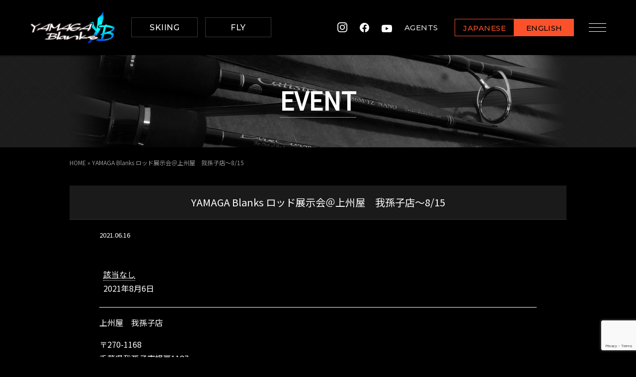

--- FILE ---
content_type: text/html; charset=UTF-8
request_url: https://yamaga-blanks.com/event/yamaga-blanks-%E3%83%AD%E3%83%83%E3%83%89%E5%B1%95%E7%A4%BA%E4%BC%9A%EF%BC%A0%E4%B8%8A%E5%B7%9E%E5%B1%8B%E3%80%80%E6%88%91%E5%AD%AB%E5%AD%90%E5%BA%97%EF%BD%9E815/?lang=en
body_size: 12494
content:
<!DOCTYPE html>
<html dir="ltr" lang="ja">
<head>
  <!-- ヤマガブランクス　G-D80N47Z4ME（トラッキングコード） -->
  <!-- Google tag (gtag.js) -->
  <script async src="https://www.googletagmanager.com/gtag/js?id=G-D80N47Z4ME"></script>
  <script>
    window.dataLayer = window.dataLayer || [];
    function gtag(){dataLayer.push(arguments);}
    gtag('js', new Date());

    gtag('config', 'G-D80N47Z4ME');
  </script>
  <!-- ヤマガブランクス　G-D80N47Z4ME（トラッキングコード） -->
  
  <!-- 【全体分析用】ヤマガブランクス　G-N7CTWXDN62 -->
  <!-- Google tag (gtag.js) -->
  <script async src="https://www.googletagmanager.com/gtag/js?id=G-N7CTWXDN62"></script>
  <script>
    window.dataLayer = window.dataLayer || [];
    function gtag(){dataLayer.push(arguments);}
    gtag('js', new Date());

    gtag('config', 'G-N7CTWXDN62');
  </script>
  <!-- 【全体分析用】ヤマガブランクス　G-N7CTWXDN62 -->
  
    <title>YAMAGA Blanks ロッド展示会＠上州屋 我孫子店～8/15 | YAMAGA BlanksYAMAGA Blanks</title>
    <meta charset="utf-8">
  <meta name="viewport" content="width=device-width">
  <link rel="profile" href="http://gmpg.org/xfn/11">
  <link rel="pingback" href="https://yamaga-blanks.com/wp/xmlrpc.php">
  <link rel="shortcut icon" href="/favicon.ico" type="image/vnd.microsoft.icon">
  <!--[if lt IE 9]>
  <script src="https://yamaga-blanks.com/wp/wp-content/themes/yamaga/js/html5.js"></script>
  <![endif]-->

  
		<!-- All in One SEO 4.9.1.1 - aioseo.com -->
	<meta name="description" content="上州屋 我孫子店 〒270-1168 千葉県我孫子市根戸1187 04-7185-3455 http://w" />
	<meta name="robots" content="max-snippet:-1, max-image-preview:large, max-video-preview:-1" />
	<link rel="canonical" href="https://yamaga-blanks.com/event/yamaga-blanks-%e3%83%ad%e3%83%83%e3%83%89%e5%b1%95%e7%a4%ba%e4%bc%9a%ef%bc%a0%e4%b8%8a%e5%b7%9e%e5%b1%8b%e3%80%80%e6%88%91%e5%ad%ab%e5%ad%90%e5%ba%97%ef%bd%9e815/" />
	<meta name="generator" content="All in One SEO (AIOSEO) 4.9.1.1" />
		<meta property="og:locale" content="ja_JP" />
		<meta property="og:site_name" content="YAMAGA Blanks | 山鹿釣具" />
		<meta property="og:type" content="article" />
		<meta property="og:title" content="YAMAGA Blanks ロッド展示会＠上州屋 我孫子店～8/15 | YAMAGA Blanks" />
		<meta property="og:description" content="上州屋 我孫子店 〒270-1168 千葉県我孫子市根戸1187 04-7185-3455 http://w" />
		<meta property="og:url" content="https://yamaga-blanks.com/event/yamaga-blanks-%e3%83%ad%e3%83%83%e3%83%89%e5%b1%95%e7%a4%ba%e4%bc%9a%ef%bc%a0%e4%b8%8a%e5%b7%9e%e5%b1%8b%e3%80%80%e6%88%91%e5%ad%ab%e5%ad%90%e5%ba%97%ef%bd%9e815/" />
		<meta property="article:published_time" content="2021-06-16T02:59:46+00:00" />
		<meta property="article:modified_time" content="2021-06-16T03:03:12+00:00" />
		<meta name="twitter:card" content="summary" />
		<meta name="twitter:title" content="YAMAGA Blanks ロッド展示会＠上州屋 我孫子店～8/15 | YAMAGA Blanks" />
		<meta name="twitter:description" content="上州屋 我孫子店 〒270-1168 千葉県我孫子市根戸1187 04-7185-3455 http://w" />
		<script type="application/ld+json" class="aioseo-schema">
			{"@context":"https:\/\/schema.org","@graph":[{"@type":"BreadcrumbList","@id":"https:\/\/yamaga-blanks.com\/event\/yamaga-blanks-%e3%83%ad%e3%83%83%e3%83%89%e5%b1%95%e7%a4%ba%e4%bc%9a%ef%bc%a0%e4%b8%8a%e5%b7%9e%e5%b1%8b%e3%80%80%e6%88%91%e5%ad%ab%e5%ad%90%e5%ba%97%ef%bd%9e815\/#breadcrumblist","itemListElement":[{"@type":"ListItem","@id":"https:\/\/yamaga-blanks.com#listItem","position":1,"name":"Home","item":"https:\/\/yamaga-blanks.com","nextItem":{"@type":"ListItem","@id":"https:\/\/yamaga-blanks.com\/mc-event-category\/%e3%82%a4%e3%83%99%e3%83%b3%e3%83%88\/#listItem","name":"\u30a4\u30d9\u30f3\u30c8"}},{"@type":"ListItem","@id":"https:\/\/yamaga-blanks.com\/mc-event-category\/%e3%82%a4%e3%83%99%e3%83%b3%e3%83%88\/#listItem","position":2,"name":"\u30a4\u30d9\u30f3\u30c8","item":"https:\/\/yamaga-blanks.com\/mc-event-category\/%e3%82%a4%e3%83%99%e3%83%b3%e3%83%88\/","nextItem":{"@type":"ListItem","@id":"https:\/\/yamaga-blanks.com\/event\/yamaga-blanks-%e3%83%ad%e3%83%83%e3%83%89%e5%b1%95%e7%a4%ba%e4%bc%9a%ef%bc%a0%e4%b8%8a%e5%b7%9e%e5%b1%8b%e3%80%80%e6%88%91%e5%ad%ab%e5%ad%90%e5%ba%97%ef%bd%9e815\/#listItem","name":"YAMAGA Blanks \u30ed\u30c3\u30c9\u5c55\u793a\u4f1a\uff20\u4e0a\u5dde\u5c4b\u3000\u6211\u5b6b\u5b50\u5e97\uff5e8\/15"},"previousItem":{"@type":"ListItem","@id":"https:\/\/yamaga-blanks.com#listItem","name":"Home"}},{"@type":"ListItem","@id":"https:\/\/yamaga-blanks.com\/event\/yamaga-blanks-%e3%83%ad%e3%83%83%e3%83%89%e5%b1%95%e7%a4%ba%e4%bc%9a%ef%bc%a0%e4%b8%8a%e5%b7%9e%e5%b1%8b%e3%80%80%e6%88%91%e5%ad%ab%e5%ad%90%e5%ba%97%ef%bd%9e815\/#listItem","position":3,"name":"YAMAGA Blanks \u30ed\u30c3\u30c9\u5c55\u793a\u4f1a\uff20\u4e0a\u5dde\u5c4b\u3000\u6211\u5b6b\u5b50\u5e97\uff5e8\/15","previousItem":{"@type":"ListItem","@id":"https:\/\/yamaga-blanks.com\/mc-event-category\/%e3%82%a4%e3%83%99%e3%83%b3%e3%83%88\/#listItem","name":"\u30a4\u30d9\u30f3\u30c8"}}]},{"@type":"Organization","@id":"https:\/\/yamaga-blanks.com\/#organization","name":"YAMAGA Blanks","description":"\u5c71\u9e7f\u91e3\u5177","url":"https:\/\/yamaga-blanks.com\/"},{"@type":"WebPage","@id":"https:\/\/yamaga-blanks.com\/event\/yamaga-blanks-%e3%83%ad%e3%83%83%e3%83%89%e5%b1%95%e7%a4%ba%e4%bc%9a%ef%bc%a0%e4%b8%8a%e5%b7%9e%e5%b1%8b%e3%80%80%e6%88%91%e5%ad%ab%e5%ad%90%e5%ba%97%ef%bd%9e815\/#webpage","url":"https:\/\/yamaga-blanks.com\/event\/yamaga-blanks-%e3%83%ad%e3%83%83%e3%83%89%e5%b1%95%e7%a4%ba%e4%bc%9a%ef%bc%a0%e4%b8%8a%e5%b7%9e%e5%b1%8b%e3%80%80%e6%88%91%e5%ad%ab%e5%ad%90%e5%ba%97%ef%bd%9e815\/","name":"YAMAGA Blanks \u30ed\u30c3\u30c9\u5c55\u793a\u4f1a\uff20\u4e0a\u5dde\u5c4b \u6211\u5b6b\u5b50\u5e97\uff5e8\/15 | YAMAGA Blanks","description":"\u4e0a\u5dde\u5c4b \u6211\u5b6b\u5b50\u5e97 \u3012270-1168 \u5343\u8449\u770c\u6211\u5b6b\u5b50\u5e02\u6839\u62381187 04-7185-3455 http:\/\/w","inLanguage":"ja","isPartOf":{"@id":"https:\/\/yamaga-blanks.com\/#website"},"breadcrumb":{"@id":"https:\/\/yamaga-blanks.com\/event\/yamaga-blanks-%e3%83%ad%e3%83%83%e3%83%89%e5%b1%95%e7%a4%ba%e4%bc%9a%ef%bc%a0%e4%b8%8a%e5%b7%9e%e5%b1%8b%e3%80%80%e6%88%91%e5%ad%ab%e5%ad%90%e5%ba%97%ef%bd%9e815\/#breadcrumblist"},"datePublished":"2021-06-16T11:59:46+09:00","dateModified":"2021-06-16T12:03:12+09:00"},{"@type":"WebSite","@id":"https:\/\/yamaga-blanks.com\/#website","url":"https:\/\/yamaga-blanks.com\/","name":"YAMAGA Blanks","description":"\u5c71\u9e7f\u91e3\u5177","inLanguage":"ja","publisher":{"@id":"https:\/\/yamaga-blanks.com\/#organization"}}]}
		</script>
		<!-- All in One SEO -->

<link rel="alternate" title="oEmbed (JSON)" type="application/json+oembed" href="https://yamaga-blanks.com/wp-json/oembed/1.0/embed?url=https%3A%2F%2Fyamaga-blanks.com%2Fevent%2Fyamaga-blanks-%25e3%2583%25ad%25e3%2583%2583%25e3%2583%2589%25e5%25b1%2595%25e7%25a4%25ba%25e4%25bc%259a%25ef%25bc%25a0%25e4%25b8%258a%25e5%25b7%259e%25e5%25b1%258b%25e3%2580%2580%25e6%2588%2591%25e5%25ad%25ab%25e5%25ad%2590%25e5%25ba%2597%25ef%25bd%259e815%2F" />
<link rel="alternate" title="oEmbed (XML)" type="text/xml+oembed" href="https://yamaga-blanks.com/wp-json/oembed/1.0/embed?url=https%3A%2F%2Fyamaga-blanks.com%2Fevent%2Fyamaga-blanks-%25e3%2583%25ad%25e3%2583%2583%25e3%2583%2589%25e5%25b1%2595%25e7%25a4%25ba%25e4%25bc%259a%25ef%25bc%25a0%25e4%25b8%258a%25e5%25b7%259e%25e5%25b1%258b%25e3%2580%2580%25e6%2588%2591%25e5%25ad%25ab%25e5%25ad%2590%25e5%25ba%2597%25ef%25bd%259e815%2F&#038;format=xml" />
<style id='wp-img-auto-sizes-contain-inline-css' type='text/css'>
img:is([sizes=auto i],[sizes^="auto," i]){contain-intrinsic-size:3000px 1500px}
/*# sourceURL=wp-img-auto-sizes-contain-inline-css */
</style>
<link rel='stylesheet' id='sbi_styles-css' href='https://yamaga-blanks.com/wp/wp-content/plugins/instagram-feed/css/sbi-styles.min.css?ver=6.10.0' type='text/css' media='all' />
<style id='wp-emoji-styles-inline-css' type='text/css'>

	img.wp-smiley, img.emoji {
		display: inline !important;
		border: none !important;
		box-shadow: none !important;
		height: 1em !important;
		width: 1em !important;
		margin: 0 0.07em !important;
		vertical-align: -0.1em !important;
		background: none !important;
		padding: 0 !important;
	}
/*# sourceURL=wp-emoji-styles-inline-css */
</style>
<style id='wp-block-library-inline-css' type='text/css'>
:root{--wp-block-synced-color:#7a00df;--wp-block-synced-color--rgb:122,0,223;--wp-bound-block-color:var(--wp-block-synced-color);--wp-editor-canvas-background:#ddd;--wp-admin-theme-color:#007cba;--wp-admin-theme-color--rgb:0,124,186;--wp-admin-theme-color-darker-10:#006ba1;--wp-admin-theme-color-darker-10--rgb:0,107,160.5;--wp-admin-theme-color-darker-20:#005a87;--wp-admin-theme-color-darker-20--rgb:0,90,135;--wp-admin-border-width-focus:2px}@media (min-resolution:192dpi){:root{--wp-admin-border-width-focus:1.5px}}.wp-element-button{cursor:pointer}:root .has-very-light-gray-background-color{background-color:#eee}:root .has-very-dark-gray-background-color{background-color:#313131}:root .has-very-light-gray-color{color:#eee}:root .has-very-dark-gray-color{color:#313131}:root .has-vivid-green-cyan-to-vivid-cyan-blue-gradient-background{background:linear-gradient(135deg,#00d084,#0693e3)}:root .has-purple-crush-gradient-background{background:linear-gradient(135deg,#34e2e4,#4721fb 50%,#ab1dfe)}:root .has-hazy-dawn-gradient-background{background:linear-gradient(135deg,#faaca8,#dad0ec)}:root .has-subdued-olive-gradient-background{background:linear-gradient(135deg,#fafae1,#67a671)}:root .has-atomic-cream-gradient-background{background:linear-gradient(135deg,#fdd79a,#004a59)}:root .has-nightshade-gradient-background{background:linear-gradient(135deg,#330968,#31cdcf)}:root .has-midnight-gradient-background{background:linear-gradient(135deg,#020381,#2874fc)}:root{--wp--preset--font-size--normal:16px;--wp--preset--font-size--huge:42px}.has-regular-font-size{font-size:1em}.has-larger-font-size{font-size:2.625em}.has-normal-font-size{font-size:var(--wp--preset--font-size--normal)}.has-huge-font-size{font-size:var(--wp--preset--font-size--huge)}.has-text-align-center{text-align:center}.has-text-align-left{text-align:left}.has-text-align-right{text-align:right}.has-fit-text{white-space:nowrap!important}#end-resizable-editor-section{display:none}.aligncenter{clear:both}.items-justified-left{justify-content:flex-start}.items-justified-center{justify-content:center}.items-justified-right{justify-content:flex-end}.items-justified-space-between{justify-content:space-between}.screen-reader-text{border:0;clip-path:inset(50%);height:1px;margin:-1px;overflow:hidden;padding:0;position:absolute;width:1px;word-wrap:normal!important}.screen-reader-text:focus{background-color:#ddd;clip-path:none;color:#444;display:block;font-size:1em;height:auto;left:5px;line-height:normal;padding:15px 23px 14px;text-decoration:none;top:5px;width:auto;z-index:100000}html :where(.has-border-color){border-style:solid}html :where([style*=border-top-color]){border-top-style:solid}html :where([style*=border-right-color]){border-right-style:solid}html :where([style*=border-bottom-color]){border-bottom-style:solid}html :where([style*=border-left-color]){border-left-style:solid}html :where([style*=border-width]){border-style:solid}html :where([style*=border-top-width]){border-top-style:solid}html :where([style*=border-right-width]){border-right-style:solid}html :where([style*=border-bottom-width]){border-bottom-style:solid}html :where([style*=border-left-width]){border-left-style:solid}html :where(img[class*=wp-image-]){height:auto;max-width:100%}:where(figure){margin:0 0 1em}html :where(.is-position-sticky){--wp-admin--admin-bar--position-offset:var(--wp-admin--admin-bar--height,0px)}@media screen and (max-width:600px){html :where(.is-position-sticky){--wp-admin--admin-bar--position-offset:0px}}

/*# sourceURL=wp-block-library-inline-css */
</style><style id='global-styles-inline-css' type='text/css'>
:root{--wp--preset--aspect-ratio--square: 1;--wp--preset--aspect-ratio--4-3: 4/3;--wp--preset--aspect-ratio--3-4: 3/4;--wp--preset--aspect-ratio--3-2: 3/2;--wp--preset--aspect-ratio--2-3: 2/3;--wp--preset--aspect-ratio--16-9: 16/9;--wp--preset--aspect-ratio--9-16: 9/16;--wp--preset--color--black: #000000;--wp--preset--color--cyan-bluish-gray: #abb8c3;--wp--preset--color--white: #ffffff;--wp--preset--color--pale-pink: #f78da7;--wp--preset--color--vivid-red: #cf2e2e;--wp--preset--color--luminous-vivid-orange: #ff6900;--wp--preset--color--luminous-vivid-amber: #fcb900;--wp--preset--color--light-green-cyan: #7bdcb5;--wp--preset--color--vivid-green-cyan: #00d084;--wp--preset--color--pale-cyan-blue: #8ed1fc;--wp--preset--color--vivid-cyan-blue: #0693e3;--wp--preset--color--vivid-purple: #9b51e0;--wp--preset--gradient--vivid-cyan-blue-to-vivid-purple: linear-gradient(135deg,rgb(6,147,227) 0%,rgb(155,81,224) 100%);--wp--preset--gradient--light-green-cyan-to-vivid-green-cyan: linear-gradient(135deg,rgb(122,220,180) 0%,rgb(0,208,130) 100%);--wp--preset--gradient--luminous-vivid-amber-to-luminous-vivid-orange: linear-gradient(135deg,rgb(252,185,0) 0%,rgb(255,105,0) 100%);--wp--preset--gradient--luminous-vivid-orange-to-vivid-red: linear-gradient(135deg,rgb(255,105,0) 0%,rgb(207,46,46) 100%);--wp--preset--gradient--very-light-gray-to-cyan-bluish-gray: linear-gradient(135deg,rgb(238,238,238) 0%,rgb(169,184,195) 100%);--wp--preset--gradient--cool-to-warm-spectrum: linear-gradient(135deg,rgb(74,234,220) 0%,rgb(151,120,209) 20%,rgb(207,42,186) 40%,rgb(238,44,130) 60%,rgb(251,105,98) 80%,rgb(254,248,76) 100%);--wp--preset--gradient--blush-light-purple: linear-gradient(135deg,rgb(255,206,236) 0%,rgb(152,150,240) 100%);--wp--preset--gradient--blush-bordeaux: linear-gradient(135deg,rgb(254,205,165) 0%,rgb(254,45,45) 50%,rgb(107,0,62) 100%);--wp--preset--gradient--luminous-dusk: linear-gradient(135deg,rgb(255,203,112) 0%,rgb(199,81,192) 50%,rgb(65,88,208) 100%);--wp--preset--gradient--pale-ocean: linear-gradient(135deg,rgb(255,245,203) 0%,rgb(182,227,212) 50%,rgb(51,167,181) 100%);--wp--preset--gradient--electric-grass: linear-gradient(135deg,rgb(202,248,128) 0%,rgb(113,206,126) 100%);--wp--preset--gradient--midnight: linear-gradient(135deg,rgb(2,3,129) 0%,rgb(40,116,252) 100%);--wp--preset--font-size--small: 13px;--wp--preset--font-size--medium: 20px;--wp--preset--font-size--large: 36px;--wp--preset--font-size--x-large: 42px;--wp--preset--spacing--20: 0.44rem;--wp--preset--spacing--30: 0.67rem;--wp--preset--spacing--40: 1rem;--wp--preset--spacing--50: 1.5rem;--wp--preset--spacing--60: 2.25rem;--wp--preset--spacing--70: 3.38rem;--wp--preset--spacing--80: 5.06rem;--wp--preset--shadow--natural: 6px 6px 9px rgba(0, 0, 0, 0.2);--wp--preset--shadow--deep: 12px 12px 50px rgba(0, 0, 0, 0.4);--wp--preset--shadow--sharp: 6px 6px 0px rgba(0, 0, 0, 0.2);--wp--preset--shadow--outlined: 6px 6px 0px -3px rgb(255, 255, 255), 6px 6px rgb(0, 0, 0);--wp--preset--shadow--crisp: 6px 6px 0px rgb(0, 0, 0);}:where(.is-layout-flex){gap: 0.5em;}:where(.is-layout-grid){gap: 0.5em;}body .is-layout-flex{display: flex;}.is-layout-flex{flex-wrap: wrap;align-items: center;}.is-layout-flex > :is(*, div){margin: 0;}body .is-layout-grid{display: grid;}.is-layout-grid > :is(*, div){margin: 0;}:where(.wp-block-columns.is-layout-flex){gap: 2em;}:where(.wp-block-columns.is-layout-grid){gap: 2em;}:where(.wp-block-post-template.is-layout-flex){gap: 1.25em;}:where(.wp-block-post-template.is-layout-grid){gap: 1.25em;}.has-black-color{color: var(--wp--preset--color--black) !important;}.has-cyan-bluish-gray-color{color: var(--wp--preset--color--cyan-bluish-gray) !important;}.has-white-color{color: var(--wp--preset--color--white) !important;}.has-pale-pink-color{color: var(--wp--preset--color--pale-pink) !important;}.has-vivid-red-color{color: var(--wp--preset--color--vivid-red) !important;}.has-luminous-vivid-orange-color{color: var(--wp--preset--color--luminous-vivid-orange) !important;}.has-luminous-vivid-amber-color{color: var(--wp--preset--color--luminous-vivid-amber) !important;}.has-light-green-cyan-color{color: var(--wp--preset--color--light-green-cyan) !important;}.has-vivid-green-cyan-color{color: var(--wp--preset--color--vivid-green-cyan) !important;}.has-pale-cyan-blue-color{color: var(--wp--preset--color--pale-cyan-blue) !important;}.has-vivid-cyan-blue-color{color: var(--wp--preset--color--vivid-cyan-blue) !important;}.has-vivid-purple-color{color: var(--wp--preset--color--vivid-purple) !important;}.has-black-background-color{background-color: var(--wp--preset--color--black) !important;}.has-cyan-bluish-gray-background-color{background-color: var(--wp--preset--color--cyan-bluish-gray) !important;}.has-white-background-color{background-color: var(--wp--preset--color--white) !important;}.has-pale-pink-background-color{background-color: var(--wp--preset--color--pale-pink) !important;}.has-vivid-red-background-color{background-color: var(--wp--preset--color--vivid-red) !important;}.has-luminous-vivid-orange-background-color{background-color: var(--wp--preset--color--luminous-vivid-orange) !important;}.has-luminous-vivid-amber-background-color{background-color: var(--wp--preset--color--luminous-vivid-amber) !important;}.has-light-green-cyan-background-color{background-color: var(--wp--preset--color--light-green-cyan) !important;}.has-vivid-green-cyan-background-color{background-color: var(--wp--preset--color--vivid-green-cyan) !important;}.has-pale-cyan-blue-background-color{background-color: var(--wp--preset--color--pale-cyan-blue) !important;}.has-vivid-cyan-blue-background-color{background-color: var(--wp--preset--color--vivid-cyan-blue) !important;}.has-vivid-purple-background-color{background-color: var(--wp--preset--color--vivid-purple) !important;}.has-black-border-color{border-color: var(--wp--preset--color--black) !important;}.has-cyan-bluish-gray-border-color{border-color: var(--wp--preset--color--cyan-bluish-gray) !important;}.has-white-border-color{border-color: var(--wp--preset--color--white) !important;}.has-pale-pink-border-color{border-color: var(--wp--preset--color--pale-pink) !important;}.has-vivid-red-border-color{border-color: var(--wp--preset--color--vivid-red) !important;}.has-luminous-vivid-orange-border-color{border-color: var(--wp--preset--color--luminous-vivid-orange) !important;}.has-luminous-vivid-amber-border-color{border-color: var(--wp--preset--color--luminous-vivid-amber) !important;}.has-light-green-cyan-border-color{border-color: var(--wp--preset--color--light-green-cyan) !important;}.has-vivid-green-cyan-border-color{border-color: var(--wp--preset--color--vivid-green-cyan) !important;}.has-pale-cyan-blue-border-color{border-color: var(--wp--preset--color--pale-cyan-blue) !important;}.has-vivid-cyan-blue-border-color{border-color: var(--wp--preset--color--vivid-cyan-blue) !important;}.has-vivid-purple-border-color{border-color: var(--wp--preset--color--vivid-purple) !important;}.has-vivid-cyan-blue-to-vivid-purple-gradient-background{background: var(--wp--preset--gradient--vivid-cyan-blue-to-vivid-purple) !important;}.has-light-green-cyan-to-vivid-green-cyan-gradient-background{background: var(--wp--preset--gradient--light-green-cyan-to-vivid-green-cyan) !important;}.has-luminous-vivid-amber-to-luminous-vivid-orange-gradient-background{background: var(--wp--preset--gradient--luminous-vivid-amber-to-luminous-vivid-orange) !important;}.has-luminous-vivid-orange-to-vivid-red-gradient-background{background: var(--wp--preset--gradient--luminous-vivid-orange-to-vivid-red) !important;}.has-very-light-gray-to-cyan-bluish-gray-gradient-background{background: var(--wp--preset--gradient--very-light-gray-to-cyan-bluish-gray) !important;}.has-cool-to-warm-spectrum-gradient-background{background: var(--wp--preset--gradient--cool-to-warm-spectrum) !important;}.has-blush-light-purple-gradient-background{background: var(--wp--preset--gradient--blush-light-purple) !important;}.has-blush-bordeaux-gradient-background{background: var(--wp--preset--gradient--blush-bordeaux) !important;}.has-luminous-dusk-gradient-background{background: var(--wp--preset--gradient--luminous-dusk) !important;}.has-pale-ocean-gradient-background{background: var(--wp--preset--gradient--pale-ocean) !important;}.has-electric-grass-gradient-background{background: var(--wp--preset--gradient--electric-grass) !important;}.has-midnight-gradient-background{background: var(--wp--preset--gradient--midnight) !important;}.has-small-font-size{font-size: var(--wp--preset--font-size--small) !important;}.has-medium-font-size{font-size: var(--wp--preset--font-size--medium) !important;}.has-large-font-size{font-size: var(--wp--preset--font-size--large) !important;}.has-x-large-font-size{font-size: var(--wp--preset--font-size--x-large) !important;}
/*# sourceURL=global-styles-inline-css */
</style>

<style id='classic-theme-styles-inline-css' type='text/css'>
/*! This file is auto-generated */
.wp-block-button__link{color:#fff;background-color:#32373c;border-radius:9999px;box-shadow:none;text-decoration:none;padding:calc(.667em + 2px) calc(1.333em + 2px);font-size:1.125em}.wp-block-file__button{background:#32373c;color:#fff;text-decoration:none}
/*# sourceURL=/wp-includes/css/classic-themes.min.css */
</style>
<link rel='stylesheet' id='contact-form-7-css' href='https://yamaga-blanks.com/wp/wp-content/plugins/contact-form-7/includes/css/styles.css?ver=6.1.4' type='text/css' media='all' />
<link rel='stylesheet' id='dashicons-css' href='https://yamaga-blanks.com/wp/wp-includes/css/dashicons.min.css?ver=6.9' type='text/css' media='all' />
<link rel='stylesheet' id='my-calendar-lists-css' href='https://yamaga-blanks.com/wp/wp-content/plugins/my-calendar/css/list-presets.css?ver=3.6.17' type='text/css' media='all' />
<link rel='stylesheet' id='my-calendar-reset-css' href='https://yamaga-blanks.com/wp/wp-content/plugins/my-calendar/css/reset.css?ver=3.6.17' type='text/css' media='all' />
<link rel='stylesheet' id='my-calendar-style-css' href='https://yamaga-blanks.com/wp/wp-content/plugins/my-calendar/styles/dark.css?ver=3.6.17-dark-css' type='text/css' media='all' />
<style id='my-calendar-style-inline-css' type='text/css'>

/* Styles by My Calendar - Joe Dolson https://www.joedolson.com/ */

.my-calendar-modal .event-title svg { background-color: #1e73be; padding: 3px; }
.mc-main .mc_1 .event-title, .mc-main .mc_1 .event-title a { background: #1e73be !important; color: #ffffff !important; }
.mc-main .mc_1 .event-title button { background: #1e73be !important; color: #ffffff !important; }
.mc-main .mc_1 .event-title a:hover, .mc-main .mc_1 .event-title a:focus { background: #00408b !important;}
.mc-main .mc_1 .event-title button:hover, .mc-main .mc_1 .event-title button:focus { background: #00408b !important;}
.my-calendar-modal .event-title svg { background-color: #81d742; padding: 3px; }
.mc-main .mc_fishing-show .event-title, .mc-main .mc_fishing-show .event-title a { background: #81d742 !important; color: #000000 !important; }
.mc-main .mc_fishing-show .event-title button { background: #81d742 !important; color: #000000 !important; }
.mc-main .mc_fishing-show .event-title a:hover, .mc-main .mc_fishing-show .event-title a:focus { background: #b4ff75 !important;}
.mc-main .mc_fishing-show .event-title button:hover, .mc-main .mc_fishing-show .event-title button:focus { background: #b4ff75 !important;}
.my-calendar-modal .event-title svg { background-color: #eae200; padding: 3px; }
.mc-main .mc_7 .event-title, .mc-main .mc_7 .event-title a { background: #eae200 !important; color: #000000 !important; }
.mc-main .mc_7 .event-title button { background: #eae200 !important; color: #000000 !important; }
.mc-main .mc_7 .event-title a:hover, .mc-main .mc_7 .event-title a:focus { background: #ffff33 !important;}
.mc-main .mc_7 .event-title button:hover, .mc-main .mc_7 .event-title button:focus { background: #ffff33 !important;}
.mc-main, .mc-event, .my-calendar-modal, .my-calendar-modal-overlay, .mc-event-list {--primary-dark: #313233; --primary-light: #fff; --secondary-light: #fff; --secondary-dark: #000; --highlight-dark: #666; --highlight-light: #efefef; --close-button: #b32d2e; --search-highlight-bg: #f5e6ab; --navbar-background: transparent; --nav-button-bg: #fff; --nav-button-color: #313233; --nav-button-border: #313233; --nav-input-border: #313233; --nav-input-background: #fff; --nav-input-color: #313233; --grid-cell-border: #0000001f; --grid-header-border: #313233; --grid-header-color: #313233; --grid-weekend-color: #313233; --grid-header-bg: transparent; --grid-weekend-bg: transparent; --grid-cell-background: transparent; --current-day-border: #313233; --current-day-color: #313233; --current-day-bg: transparent; --date-has-events-bg: #313233; --date-has-events-color: #f6f7f7; --calendar-heading: clamp( 1.125rem, 24px, 2.5rem ); --event-title: clamp( 1.25rem, 24px, 2.5rem ); --grid-date: 16px; --grid-date-heading: clamp( .75rem, 16px, 1.5rem ); --modal-title: 1.5rem; --navigation-controls: clamp( .75rem, 16px, 1.5rem ); --card-heading: 1.125rem; --list-date: 1.25rem; --author-card: clamp( .75rem, 14px, 1.5rem); --single-event-title: clamp( 1.25rem, 24px, 2.5rem ); --mini-time-text: clamp( .75rem, 14px 1.25rem ); --list-event-date: 1.25rem; --list-event-title: 1.2rem; --grid-max-width: 1260px; --list-preset-border-color: #000000; --list-preset-stripe-background: rgba( 0,0,0,.04 ); --list-preset-date-badge-background: #000; --list-preset-date-badge-color: #fff; --list-preset-background: transparent; --category-mc_1: #1e73be; --category-mc_fishing-show: #81d742; --category-mc_7: #eae200; }
/*# sourceURL=my-calendar-style-inline-css */
</style>
<script type="text/javascript" src="https://yamaga-blanks.com/wp/wp-includes/js/jquery/jquery.min.js?ver=3.7.1" id="jquery-core-js"></script>
<script type="text/javascript" src="https://yamaga-blanks.com/wp/wp-includes/js/jquery/jquery-migrate.min.js?ver=3.4.1" id="jquery-migrate-js"></script>
<link rel="https://api.w.org/" href="https://yamaga-blanks.com/wp-json/" /><link rel="EditURI" type="application/rsd+xml" title="RSD" href="https://yamaga-blanks.com/wp/xmlrpc.php?rsd" />
<meta name="generator" content="WordPress 6.9" />
<link rel='shortlink' href='https://yamaga-blanks.com/?p=13651' />
<link rel='canonical' href='https://yamaga-blanks.com/event/yamaga-blanks-%e3%83%ad%e3%83%83%e3%83%89%e5%b1%95%e7%a4%ba%e4%bc%9a%ef%bc%a0%e4%b8%8a%e5%b7%9e%e5%b1%8b%e3%80%80%e6%88%91%e5%ad%ab%e5%ad%90%e5%ba%97%ef%bd%9e815/?mc_id=541' />
  <link rel="stylesheet" type="text/css" href="https://cdn.jsdelivr.net/npm/cookieconsent@3/build/cookieconsent.min.css" />
  <link href="https://fonts.googleapis.com/css2?family=Roboto:wght@500&display=swap" rel="stylesheet">
  <link href="https://yamaga-blanks.com/wp/wp-content/themes/yamaga/style.css" rel="stylesheet" type="text/css">
  <link href="https://yamaga-blanks.com/wp/wp-content/themes/yamaga/css/common.css?ver=202009161730" rel="stylesheet" type="text/css">
  <link href="https://yamaga-blanks.com/wp/wp-content/themes/yamaga/ico/style.css" rel="stylesheet" type="text/css">
  <link href="https://yamaga-blanks.com/wp/wp-content/themes/yamaga/css/smp.css?ver=202006091457" rel="stylesheet" type="text/css">
        <link href="https://yamaga-blanks.com/wp/wp-content/themes/yamaga/css/en.css" rel="stylesheet" type="text/css">
    
  <!-- リニューアル追記 -->
  <link rel="preconnect" href="https://fonts.googleapis.com">
  <link rel="preconnect" href="https://fonts.gstatic.com" crossorigin>
  <link href="https://fonts.googleapis.com/css2?family=Montserrat:wght@500&family=Noto+Sans+JP&display=swap" rel="stylesheet">
  <link href="https://yamaga-blanks.com/wp/wp-content/themes/yamaga/assets/css/new_style.css" rel="stylesheet">
  <!-- リニューアル追記 -->
</head>

<body class="wp-singular mc-events-template-default single single-mc-events postid-13651 wp-theme-yamaga single-mc-mc_body_541 single-body-event single-mc_1 single-mc_location-167 single-past-event single-mc_primary_%e5%b1%95%e7%a4%ba%e4%bc%9a single-nonrecurring single-mc-24%e6%99%82%e9%96%93 single-mc-start-00-00 single-ungrouped single-mc-event-396 single-mc-event single-mc_rel_mcat1">
<div id="all_wrap">
  <header>
    <div class="m_wrap">
      <div class="box_l">
        <h1 class="header_logo"><a href="https://yamaga-blanks.com/" class="link"><img src="https://yamaga-blanks.com/wp/wp-content/themes/yamaga/assets/img/common/header_logo.png" alt="YAMAGA Blanksロゴ"></a></h1>
        <p class="m_btn01 m_pc"><a href="https://yamaga-blanks.com/ski/" target="_blank" class="m_btn01_link">SKIING</a></p>
        <p class="m_btn01 m_pc"><a href="https://yamaga-blanks.com/fly/?lang=en" target="_blank" class="m_btn01_link">FLY</a></p>      </div>

      <nav id="gnav" class="gnav">
        <ul class="list">
                    <li class="list_item"><a href="https://yamaga-blanks.com/" class="link">HOME</a></li>
          <li class="list_item"><a href="https://yamaga-blanks.com/profile/" class="link">HISTORY</a></li>
          <li class="list_item"><a href="https://yamaga-blanks.com/products/" class="link">PRODUCT ALL MODELS</a></li>
          <li class="list_item"><a href="https://yamaga-blanks.com/new_model/" class="link">NEW MODEL</a></li>
          <li class="list_item"><a href="https://yamaga-blanks.com/preparing/" class="link">SPECIAL DATA</a></li>
          <li class="list_item"><a href="https://yamaga-blanks.com/catalog/" class="link">CATALOG DOWNLOAD</a></li>
          <li class="list_item"><a href="https://yamaga-blanks.com/contact/" class="link">CONTACT</a></li>
          <li class="list_item"><a href="https://yamaga-blanks.com/support/" class="link">AFTER SUPPORT</a></li>
          <li class="list_item"><a href="https://yamaga-blanks.com/original_goods/" class="link">ORIGINAL GOODS</a></li>
          <li class="list_item"><a href="https://yamaga-blanks.com/support/faq/" class="link">Q&amp;A</a></li>
                  </ul>
      </nav>

      <div class="box_r">
        <ul class="list">
          <li class="list_item _insta m_pc"><a href="https://www.instagram.com/yamagablanks_official/" class="link" target="_blank" rel="noopener noreferrer"><img src="https://yamaga-blanks.com/wp/wp-content/themes/yamaga/assets/img/common/icon_instagram_white.svg" alt="instagramアイコン"></a></li>
          <li class="list_item _fb m_pc"><a href="https://www.facebook.com/YAMAGABlanks.JP/" class="link" target="_blank" rel="noopener noreferrer"><img src="https://yamaga-blanks.com/wp/wp-content/themes/yamaga/assets/img/common/icon_facebook_white.svg" alt="facebookアイコン"></a></li>
          <li class="list_item _yb m_pc"><a href="https://www.youtube.com/user/YAMAGABlanks" class="link" target="_blank" rel="noopener noreferrer"><img src="https://yamaga-blanks.com/wp/wp-content/themes/yamaga/assets/img/common/icon_youtube_white.svg" alt="youtubeアイコン"></a></li>
                    <li class="list_item m_pc"><a href="https://yamaga-blanks.com/agents/" class="link">AGENTS</a></li>
                    <li class="list_item _lang">
            <p class="lang_btn "><a href="?lang=ja" class="lang_btn_link">JAPANESE</a></p>
            <p class="lang_btn current"><a href="?lang=en" class="lang_btn_link">ENGLISH</a></p>
          </li>
        </ul>

        <button type="button" id="menu_btn" class="menu_btn">
          <span></span>
          <span></span>
          <span></span>
        </button>
      </div>
    </div><!-- /.m_wrap -->
  </header>
  
  <main>
<article id="news_detail">
  <div id="center">
    <div id="c_header">
      <h1 class="h1"><span>EVENT</span></h1>
    </div>
  </div>

  <div id="bread">
    <span typeof="v:Breadcrumb"><a rel="v:url" property="v:title" title="HOME" href="https://yamaga-blanks.com" class="home">HOME</a></span> » <span typeof="v:Breadcrumb"><span property="v:title">YAMAGA Blanks ロッド展示会＠上州屋　我孫子店～8/15</span></span>
  </div>

  <section id="news_detail_wrap" class="news">
    <div class="wrap">
      <div class="list" style="width: 100%;">
                  <h2> YAMAGA Blanks ロッド展示会＠上州屋　我孫子店～8/15</h2>
          <div class="contents">
            <div class="time"><time>2021.06.16</time></div>
            <article id='mc_single_06_541-single-541' class='mc-mc_single_541 single-event mc_1 mc_location-167 past-event mc_primary_%e5%b1%95%e7%a4%ba%e4%bc%9a nonrecurring mc-24%e6%99%82%e9%96%93 mc-start-00-00 ungrouped mc-event-396 mc-event mc_rel_mcat1'><header>	<span class="summary screen-reader-text">YAMAGA Blanks ロッド展示会＠上州屋　我孫子店～8/15</span></header><div id='mc_single_06_541-single-details-541' class='details no-image' >

	
	<div class='time-block'>
		<span class='mc-icon' aria-hidden='true'></span>
		<p><span class="time-wrapper"> <span class='event-time'><abbr title='情報がありません'>該当なし</abbr></span>  </span><br /><span class="date-wrapper"><span class='mc-start-date dtstart' title='2021-08-06T00:00:00+09:00' content='2021-08-06T00:00:00+09:00'>2021年8月6日</span>  </span></p>
	</div>
		<div class='longdesc description'><p>上州屋　我孫子店</p>
<p>〒270-1168<br />
千葉県我孫子市根戸1187</p>
<p><span class="GRkHZd w8qArf"> </span><span class="LrzXr zdqRlf kno-fv"><a href="https://www.google.com/search?q=%E4%B8%8A%E5%B7%9E%E5%B1%8B%E3%80%80%E6%88%91%E5%AD%AB%E5%AD%90%E5%BA%97&amp;ei=V2bJYO6zNvvtz7sPjoqeyAE&amp;oq=%E4%B8%8A%E5%B7%9E%E5%B1%8B%E3%80%80%E6%88%91%E5%AD%AB%E5%AD%90%E5%BA%97&amp;gs_lcp=Cgdnd3Mtd2l6EAMyAggAMgQIABAeOgUIABCwAzoJCAAQsAMQCBAeOgQIABBDOggIABCxAxCDAToECAAQBDoFCAAQzQJQ7KUPWKe0EGDAuxBoAnAAeACAAbkCiAGzD5IBBzAuOS4xLjGYAQCgAQGgAQKqAQdnd3Mtd2l6yAECwAEB&amp;sclient=gws-wiz&amp;ved=0ahUKEwiuu4rvkZvxAhX79nMBHQ6FBxkQ4dUDCA4&amp;uact=5#">04-7185-3455</a></span></p>
<p><a href="http://www.johshuya.co.jp/shop/top.php?s=167">http://www.johshuya.co.jp/shop/top.php?s=167</a></p>
</div>
		<div class="mc-location"><div class="address location vcard"><div class='map'><a href='https://maps.google.com/maps?z=16&amp;daddr=根戸+１１８７+我孫子市+千葉県+270-1168+日本' class='url external'><span class='mc-icon' aria-hidden='true'></span>マップ<span class='screen-reader-text fn'> 上州屋　我孫子店</span></a></div></div></div>
		<div class="sharing">	<p class='mc-details'><a aria-label='続きを読む: YAMAGA Blanks ロッド展示会＠上州屋　我孫子店～8/15' href='https://yamaga-blanks.com/event/yamaga-blanks-%e3%83%ad%e3%83%83%e3%83%89%e5%b1%95%e7%a4%ba%e4%bc%9a%ef%bc%a0%e4%b8%8a%e5%b7%9e%e5%b1%8b%e3%80%80%e6%88%91%e5%ad%ab%e5%ad%90%e5%ba%97%ef%bd%9e815/'>続きを読む</a></p>
</div>
		<p class='view-full'><a href='https://yamaga-blanks.com/events/'>カレンダーを表示</a></p></div><!--end .details--></article>          </div>
          <div class="pager">
            <div class="controler">
                              <a href="https://yamaga-blanks.com/news/">一覧に戻る</a>
                          </div>
          </div>
                </div>
    </div>
  </section>

</article>    </main>

  <footer>
        <div id="fixed_box" class="fixed_box">
      <ul class="list">
        <li class="list_item"><a href="https://yamaga-blanks.com/" class="link">HOME</a></li>
        <li class="list_item m_sp"><a href="https://yamaga-blanks.com/ski/" class="link" target="_blank">SKIING</a></li>
        <li class="list_item m_sp"><a href="https://yamaga-blanks.com/fly/?lang=en" class="link" target="_blank">FLY</a></li>
        <li class="list_item m_pc"><a href="?lang=ja" class="link ">JP</a></li>
        <li class="list_item m_pc"><a href="?lang=en" class="link current">EN</a></li>
        <li class="list_item _insta"><a href="https://www.instagram.com/yamagablanks_official/" class="link" target="_blank" rel="noopener noreferrer"><img src="https://yamaga-blanks.com/wp/wp-content/themes/yamaga/assets/img/common/icon_instagram_white.svg" alt="instagramアイコン"></a></li>
        <li class="list_item _fb"><a href="https://www.facebook.com/YAMAGABlanks.JP/" class="link" target="_blank" rel="noopener noreferrer"><img src="https://yamaga-blanks.com/wp/wp-content/themes/yamaga/assets/img/common/icon_facebook_white.svg" alt="facebookアイコン"></a></li>
        <li class="list_item _yb"><a href="https://www.youtube.com/user/YAMAGABlanks" class="link" target="_blank" rel="noopener noreferrer"><img src="https://yamaga-blanks.com/wp/wp-content/themes/yamaga/assets/img/common/icon_youtube_white.svg" alt="youtubeアイコン"></a></li>
        <li class="list_item"><a href="https://yamaga-blanks.com/agents/" class="link">AGENTS</a></li>
      </ul>
    </div>

    <div class="m_wrap">
      <dl class="d_list">
        <dt class="footer_logo"><a href="https://yamaga-blanks.com/" class="footer_logo_link"><img src="https://yamaga-blanks.com/wp/wp-content/themes/yamaga/assets/img/common/footer_logo.png" alt="YAMAGA Blanks"></a></dt>
        <dd class="txt">
          1047 Iwajiri, Nagomi-cho, Tamana-gun, Kumamoto Pref JAPAN<br>
          <!--TEL：<a href="tel:0968-41-3939">0968-41-3939</a>　FAX：0968-44-0755<br>-->
          <a href="&#109;&#97;&#105;&#108;&#116;&#111;&#58;&#105;&#110;&#102;&#111;&#64;&#121;&#97;&#109;&#97;&#103;&#97;&#45;&#98;&#108;&#97;&#110;&#107;&#115;&#46;&#99;&#111;&#109;">&#105;&#110;&#102;&#111;&#64;&#121;&#97;&#109;&#97;&#103;&#97;&#45;&#98;&#108;&#97;&#110;&#107;&#115;&#46;&#99;&#111;&#109;</a><br>
          <!--平日 AM9:00 ～ PM5:00-->
        </dd>
        <dd class="coo_logo">
          <img src="https://yamaga-blanks.com/wp/wp-content/themes/yamaga/assets/img/common/footer_coo_logo.png" alt="Clean Our Ocean">
        </dd>
      </dl>

      <div class="link_box">
        <ul class="list_wrap">
          <li class="list_wrap_item m_pc">
            <ul class="list">
              <li class="list_item"><a href="https://yamaga-blanks.com/new_item/" class="link txt">NEW ITEM</a></li>
              <li class="list_item"><a href="https://yamaga-blanks.com/products/" class="link txt">ALL ITEM LIST</a></li>
              <li class="list_item"><a href="https://yamaga-blanks.com/catalog/" class="link txt">CATALOG DOWNLOAD</a></li>
              <li class="list_item"><a href="https://yamaga-blanks.com/original_goods/" class="link txt">GOODS</a></li>
            </ul>
          </li>

          <li class="list_wrap_item m_pc">
            <ul class="list">
              <li class="list_item"><a href="https://www.youtube.com/user/YAMAGABlanks" target="_blank" class="link txt">MOVIE</a></li>
              <li class="list_item"><a href="https://yamaga-blanks.com/profile/" class="link txt">HISTORY</a></li>
              <li class="list_item"><a href="https://yamaga-blanks.com/support/" class="link txt">SUPPORT</a></li>
              <li class="list_item"><a href="https://yamaga-blanks.com/work/" class="link txt">WORK</a></li>
            </ul>
          </li>

          <li class="list_wrap_item">
            <ul class="list">
              <li class="list_item m_pc"><a href="https://yamaga-blanks.com/contact/" class="link txt">CONTACT US</a></li>

              <li class="list_item">
                <ul class="sns_list">
                  <li class="sns_list_item _insta"><a href="https://www.instagram.com/yamagablanks_official/" class="link" target="_blank" rel="noopener noreferrer"><img src="https://yamaga-blanks.com/wp/wp-content/themes/yamaga/assets/img/common/icon_instagram_gray.svg" alt="instagramアイコン"></a></li>
                  <li class="sns_list_item _fb"><a href="https://www.facebook.com/YAMAGABlanks.JP/" class="link" target="_blank" rel="noopener noreferrer"><img src="https://yamaga-blanks.com/wp/wp-content/themes/yamaga/assets/img/common/icon_facebook_gray.svg" alt="facebookアイコン"></a></li>
                  <li class="sns_list_item _yb"><a href="https://www.youtube.com/user/YAMAGABlanks" class="link" target="_blank" rel="noopener noreferrer"><img src="https://yamaga-blanks.com/wp/wp-content/themes/yamaga/assets/img/common/icon_youtube_gray.svg" alt="youtubeアイコン"></a></li>
                </ul>
              </li>
            </ul>
          </li>
        </ul>

        <p class="secret">
          <a href="https://yamaga-blanks.com/wp/wp-content/themes/yamaga/pdf/en_delivery_confirmation.pdf" class="secret_link" target="_blank" rel="noopener noreferrer"><img src="https://yamaga-blanks.com/wp/wp-content/themes/yamaga/assets/img/common/icon_fish_black.png" alt="魚のアイコン"></a>
        </p>
      </div>

      <p id="copy" class="copy"><small>&copy; 2026 YAMAGA BLANKS</small></p>
    </div><!-- /.m_wrap -->  </footer>

</div><!-- /#all_wrap -->


<script src="https://yamaga-blanks.com/wp/wp-content/themes/yamaga/js/jquery.js"></script>
<script src="https://yamaga-blanks.com/wp/wp-content/themes/yamaga/js/jquery-easing.js"></script>

<script src="https://yamaga-blanks.com/wp/wp-content/themes/yamaga/js/scroll.js?ver=202009161726"></script>



<!-- リニューアル追記 -->
<script src="https://yamaga-blanks.com/wp/wp-content/themes/yamaga/assets/js/main.js"></script>
<!-- リニューアル追記 -->

<script type="speculationrules">
{"prefetch":[{"source":"document","where":{"and":[{"href_matches":"/*"},{"not":{"href_matches":["/wp/wp-*.php","/wp/wp-admin/*","/wp/wp-content/uploads/*","/wp/wp-content/*","/wp/wp-content/plugins/*","/wp/wp-content/themes/yamaga/*","/*\\?(.+)"]}},{"not":{"selector_matches":"a[rel~=\"nofollow\"]"}},{"not":{"selector_matches":".no-prefetch, .no-prefetch a"}}]},"eagerness":"conservative"}]}
</script>
<!-- Instagram Feed JS -->
<script type="text/javascript">
var sbiajaxurl = "https://yamaga-blanks.com/wp/wp-admin/admin-ajax.php";
</script>
<script type="module"  src="https://yamaga-blanks.com/wp/wp-content/plugins/all-in-one-seo-pack/dist/Lite/assets/table-of-contents.95d0dfce.js?ver=4.9.1.1" id="aioseo/js/src/vue/standalone/blocks/table-of-contents/frontend.js-js"></script>
<script type="text/javascript" src="https://yamaga-blanks.com/wp/wp-includes/js/dist/hooks.min.js?ver=dd5603f07f9220ed27f1" id="wp-hooks-js"></script>
<script type="text/javascript" src="https://yamaga-blanks.com/wp/wp-includes/js/dist/i18n.min.js?ver=c26c3dc7bed366793375" id="wp-i18n-js"></script>
<script type="text/javascript" id="wp-i18n-js-after">
/* <![CDATA[ */
wp.i18n.setLocaleData( { 'text direction\u0004ltr': [ 'ltr' ] } );
//# sourceURL=wp-i18n-js-after
/* ]]> */
</script>
<script type="text/javascript" src="https://yamaga-blanks.com/wp/wp-content/plugins/contact-form-7/includes/swv/js/index.js?ver=6.1.4" id="swv-js"></script>
<script type="text/javascript" id="contact-form-7-js-translations">
/* <![CDATA[ */
( function( domain, translations ) {
	var localeData = translations.locale_data[ domain ] || translations.locale_data.messages;
	localeData[""].domain = domain;
	wp.i18n.setLocaleData( localeData, domain );
} )( "contact-form-7", {"translation-revision-date":"2025-11-30 08:12:23+0000","generator":"GlotPress\/4.0.3","domain":"messages","locale_data":{"messages":{"":{"domain":"messages","plural-forms":"nplurals=1; plural=0;","lang":"ja_JP"},"This contact form is placed in the wrong place.":["\u3053\u306e\u30b3\u30f3\u30bf\u30af\u30c8\u30d5\u30a9\u30fc\u30e0\u306f\u9593\u9055\u3063\u305f\u4f4d\u7f6e\u306b\u7f6e\u304b\u308c\u3066\u3044\u307e\u3059\u3002"],"Error:":["\u30a8\u30e9\u30fc:"]}},"comment":{"reference":"includes\/js\/index.js"}} );
//# sourceURL=contact-form-7-js-translations
/* ]]> */
</script>
<script type="text/javascript" id="contact-form-7-js-before">
/* <![CDATA[ */
var wpcf7 = {
    "api": {
        "root": "https:\/\/yamaga-blanks.com\/wp-json\/",
        "namespace": "contact-form-7\/v1"
    }
};
//# sourceURL=contact-form-7-js-before
/* ]]> */
</script>
<script type="text/javascript" src="https://yamaga-blanks.com/wp/wp-content/plugins/contact-form-7/includes/js/index.js?ver=6.1.4" id="contact-form-7-js"></script>
<script type="text/javascript" src="https://www.google.com/recaptcha/api.js?render=6Lc6MjEpAAAAALJ-1RXsWYaeDNwLLRjUQULQFuYC&amp;ver=3.0" id="google-recaptcha-js"></script>
<script type="text/javascript" src="https://yamaga-blanks.com/wp/wp-includes/js/dist/vendor/wp-polyfill.min.js?ver=3.15.0" id="wp-polyfill-js"></script>
<script type="text/javascript" id="wpcf7-recaptcha-js-before">
/* <![CDATA[ */
var wpcf7_recaptcha = {
    "sitekey": "6Lc6MjEpAAAAALJ-1RXsWYaeDNwLLRjUQULQFuYC",
    "actions": {
        "homepage": "homepage",
        "contactform": "contactform"
    }
};
//# sourceURL=wpcf7-recaptcha-js-before
/* ]]> */
</script>
<script type="text/javascript" src="https://yamaga-blanks.com/wp/wp-content/plugins/contact-form-7/modules/recaptcha/index.js?ver=6.1.4" id="wpcf7-recaptcha-js"></script>
<script type="text/javascript" src="https://yamaga-blanks.com/wp/wp-includes/js/dist/dom-ready.min.js?ver=f77871ff7694fffea381" id="wp-dom-ready-js"></script>
<script type="text/javascript" id="wp-a11y-js-translations">
/* <![CDATA[ */
( function( domain, translations ) {
	var localeData = translations.locale_data[ domain ] || translations.locale_data.messages;
	localeData[""].domain = domain;
	wp.i18n.setLocaleData( localeData, domain );
} )( "default", {"translation-revision-date":"2025-11-28 11:59:02+0000","generator":"GlotPress\/4.0.3","domain":"messages","locale_data":{"messages":{"":{"domain":"messages","plural-forms":"nplurals=1; plural=0;","lang":"ja_JP"},"Notifications":["\u901a\u77e5"]}},"comment":{"reference":"wp-includes\/js\/dist\/a11y.js"}} );
//# sourceURL=wp-a11y-js-translations
/* ]]> */
</script>
<script type="text/javascript" src="https://yamaga-blanks.com/wp/wp-includes/js/dist/a11y.min.js?ver=cb460b4676c94bd228ed" id="wp-a11y-js"></script>
<script type="text/javascript" id="mc.mcjs-js-extra">
/* <![CDATA[ */
var my_calendar = {"grid":"","list":"true","mini":"true","ajax":"true","links":"false","newWindow":"\u65b0\u898f\u30bf\u30d6","subscribe":"\u8cfc\u8aad","export":"\u30a8\u30af\u30b9\u30dd\u30fc\u30c8","action":"mcjs_action","security":"b31ae2fa74","ajaxurl":"https://yamaga-blanks.com/wp/wp-admin/admin-ajax.php"};
//# sourceURL=mc.mcjs-js-extra
/* ]]> */
</script>
<script type="text/javascript" src="https://yamaga-blanks.com/wp/wp-content/plugins/my-calendar/js/mcjs.min.js?ver=3.6.17" id="mc.mcjs-js"></script>
<script id="wp-emoji-settings" type="application/json">
{"baseUrl":"https://s.w.org/images/core/emoji/17.0.2/72x72/","ext":".png","svgUrl":"https://s.w.org/images/core/emoji/17.0.2/svg/","svgExt":".svg","source":{"concatemoji":"https://yamaga-blanks.com/wp/wp-includes/js/wp-emoji-release.min.js?ver=6.9"}}
</script>
<script type="module">
/* <![CDATA[ */
/*! This file is auto-generated */
const a=JSON.parse(document.getElementById("wp-emoji-settings").textContent),o=(window._wpemojiSettings=a,"wpEmojiSettingsSupports"),s=["flag","emoji"];function i(e){try{var t={supportTests:e,timestamp:(new Date).valueOf()};sessionStorage.setItem(o,JSON.stringify(t))}catch(e){}}function c(e,t,n){e.clearRect(0,0,e.canvas.width,e.canvas.height),e.fillText(t,0,0);t=new Uint32Array(e.getImageData(0,0,e.canvas.width,e.canvas.height).data);e.clearRect(0,0,e.canvas.width,e.canvas.height),e.fillText(n,0,0);const a=new Uint32Array(e.getImageData(0,0,e.canvas.width,e.canvas.height).data);return t.every((e,t)=>e===a[t])}function p(e,t){e.clearRect(0,0,e.canvas.width,e.canvas.height),e.fillText(t,0,0);var n=e.getImageData(16,16,1,1);for(let e=0;e<n.data.length;e++)if(0!==n.data[e])return!1;return!0}function u(e,t,n,a){switch(t){case"flag":return n(e,"\ud83c\udff3\ufe0f\u200d\u26a7\ufe0f","\ud83c\udff3\ufe0f\u200b\u26a7\ufe0f")?!1:!n(e,"\ud83c\udde8\ud83c\uddf6","\ud83c\udde8\u200b\ud83c\uddf6")&&!n(e,"\ud83c\udff4\udb40\udc67\udb40\udc62\udb40\udc65\udb40\udc6e\udb40\udc67\udb40\udc7f","\ud83c\udff4\u200b\udb40\udc67\u200b\udb40\udc62\u200b\udb40\udc65\u200b\udb40\udc6e\u200b\udb40\udc67\u200b\udb40\udc7f");case"emoji":return!a(e,"\ud83e\u1fac8")}return!1}function f(e,t,n,a){let r;const o=(r="undefined"!=typeof WorkerGlobalScope&&self instanceof WorkerGlobalScope?new OffscreenCanvas(300,150):document.createElement("canvas")).getContext("2d",{willReadFrequently:!0}),s=(o.textBaseline="top",o.font="600 32px Arial",{});return e.forEach(e=>{s[e]=t(o,e,n,a)}),s}function r(e){var t=document.createElement("script");t.src=e,t.defer=!0,document.head.appendChild(t)}a.supports={everything:!0,everythingExceptFlag:!0},new Promise(t=>{let n=function(){try{var e=JSON.parse(sessionStorage.getItem(o));if("object"==typeof e&&"number"==typeof e.timestamp&&(new Date).valueOf()<e.timestamp+604800&&"object"==typeof e.supportTests)return e.supportTests}catch(e){}return null}();if(!n){if("undefined"!=typeof Worker&&"undefined"!=typeof OffscreenCanvas&&"undefined"!=typeof URL&&URL.createObjectURL&&"undefined"!=typeof Blob)try{var e="postMessage("+f.toString()+"("+[JSON.stringify(s),u.toString(),c.toString(),p.toString()].join(",")+"));",a=new Blob([e],{type:"text/javascript"});const r=new Worker(URL.createObjectURL(a),{name:"wpTestEmojiSupports"});return void(r.onmessage=e=>{i(n=e.data),r.terminate(),t(n)})}catch(e){}i(n=f(s,u,c,p))}t(n)}).then(e=>{for(const n in e)a.supports[n]=e[n],a.supports.everything=a.supports.everything&&a.supports[n],"flag"!==n&&(a.supports.everythingExceptFlag=a.supports.everythingExceptFlag&&a.supports[n]);var t;a.supports.everythingExceptFlag=a.supports.everythingExceptFlag&&!a.supports.flag,a.supports.everything||((t=a.source||{}).concatemoji?r(t.concatemoji):t.wpemoji&&t.twemoji&&(r(t.twemoji),r(t.wpemoji)))});
//# sourceURL=https://yamaga-blanks.com/wp/wp-includes/js/wp-emoji-loader.min.js
/* ]]> */
</script>
</body>
</html>


--- FILE ---
content_type: text/html; charset=utf-8
request_url: https://www.google.com/recaptcha/api2/anchor?ar=1&k=6Lc6MjEpAAAAALJ-1RXsWYaeDNwLLRjUQULQFuYC&co=aHR0cHM6Ly95YW1hZ2EtYmxhbmtzLmNvbTo0NDM.&hl=en&v=PoyoqOPhxBO7pBk68S4YbpHZ&size=invisible&anchor-ms=20000&execute-ms=30000&cb=bahjzzc43l55
body_size: 49018
content:
<!DOCTYPE HTML><html dir="ltr" lang="en"><head><meta http-equiv="Content-Type" content="text/html; charset=UTF-8">
<meta http-equiv="X-UA-Compatible" content="IE=edge">
<title>reCAPTCHA</title>
<style type="text/css">
/* cyrillic-ext */
@font-face {
  font-family: 'Roboto';
  font-style: normal;
  font-weight: 400;
  font-stretch: 100%;
  src: url(//fonts.gstatic.com/s/roboto/v48/KFO7CnqEu92Fr1ME7kSn66aGLdTylUAMa3GUBHMdazTgWw.woff2) format('woff2');
  unicode-range: U+0460-052F, U+1C80-1C8A, U+20B4, U+2DE0-2DFF, U+A640-A69F, U+FE2E-FE2F;
}
/* cyrillic */
@font-face {
  font-family: 'Roboto';
  font-style: normal;
  font-weight: 400;
  font-stretch: 100%;
  src: url(//fonts.gstatic.com/s/roboto/v48/KFO7CnqEu92Fr1ME7kSn66aGLdTylUAMa3iUBHMdazTgWw.woff2) format('woff2');
  unicode-range: U+0301, U+0400-045F, U+0490-0491, U+04B0-04B1, U+2116;
}
/* greek-ext */
@font-face {
  font-family: 'Roboto';
  font-style: normal;
  font-weight: 400;
  font-stretch: 100%;
  src: url(//fonts.gstatic.com/s/roboto/v48/KFO7CnqEu92Fr1ME7kSn66aGLdTylUAMa3CUBHMdazTgWw.woff2) format('woff2');
  unicode-range: U+1F00-1FFF;
}
/* greek */
@font-face {
  font-family: 'Roboto';
  font-style: normal;
  font-weight: 400;
  font-stretch: 100%;
  src: url(//fonts.gstatic.com/s/roboto/v48/KFO7CnqEu92Fr1ME7kSn66aGLdTylUAMa3-UBHMdazTgWw.woff2) format('woff2');
  unicode-range: U+0370-0377, U+037A-037F, U+0384-038A, U+038C, U+038E-03A1, U+03A3-03FF;
}
/* math */
@font-face {
  font-family: 'Roboto';
  font-style: normal;
  font-weight: 400;
  font-stretch: 100%;
  src: url(//fonts.gstatic.com/s/roboto/v48/KFO7CnqEu92Fr1ME7kSn66aGLdTylUAMawCUBHMdazTgWw.woff2) format('woff2');
  unicode-range: U+0302-0303, U+0305, U+0307-0308, U+0310, U+0312, U+0315, U+031A, U+0326-0327, U+032C, U+032F-0330, U+0332-0333, U+0338, U+033A, U+0346, U+034D, U+0391-03A1, U+03A3-03A9, U+03B1-03C9, U+03D1, U+03D5-03D6, U+03F0-03F1, U+03F4-03F5, U+2016-2017, U+2034-2038, U+203C, U+2040, U+2043, U+2047, U+2050, U+2057, U+205F, U+2070-2071, U+2074-208E, U+2090-209C, U+20D0-20DC, U+20E1, U+20E5-20EF, U+2100-2112, U+2114-2115, U+2117-2121, U+2123-214F, U+2190, U+2192, U+2194-21AE, U+21B0-21E5, U+21F1-21F2, U+21F4-2211, U+2213-2214, U+2216-22FF, U+2308-230B, U+2310, U+2319, U+231C-2321, U+2336-237A, U+237C, U+2395, U+239B-23B7, U+23D0, U+23DC-23E1, U+2474-2475, U+25AF, U+25B3, U+25B7, U+25BD, U+25C1, U+25CA, U+25CC, U+25FB, U+266D-266F, U+27C0-27FF, U+2900-2AFF, U+2B0E-2B11, U+2B30-2B4C, U+2BFE, U+3030, U+FF5B, U+FF5D, U+1D400-1D7FF, U+1EE00-1EEFF;
}
/* symbols */
@font-face {
  font-family: 'Roboto';
  font-style: normal;
  font-weight: 400;
  font-stretch: 100%;
  src: url(//fonts.gstatic.com/s/roboto/v48/KFO7CnqEu92Fr1ME7kSn66aGLdTylUAMaxKUBHMdazTgWw.woff2) format('woff2');
  unicode-range: U+0001-000C, U+000E-001F, U+007F-009F, U+20DD-20E0, U+20E2-20E4, U+2150-218F, U+2190, U+2192, U+2194-2199, U+21AF, U+21E6-21F0, U+21F3, U+2218-2219, U+2299, U+22C4-22C6, U+2300-243F, U+2440-244A, U+2460-24FF, U+25A0-27BF, U+2800-28FF, U+2921-2922, U+2981, U+29BF, U+29EB, U+2B00-2BFF, U+4DC0-4DFF, U+FFF9-FFFB, U+10140-1018E, U+10190-1019C, U+101A0, U+101D0-101FD, U+102E0-102FB, U+10E60-10E7E, U+1D2C0-1D2D3, U+1D2E0-1D37F, U+1F000-1F0FF, U+1F100-1F1AD, U+1F1E6-1F1FF, U+1F30D-1F30F, U+1F315, U+1F31C, U+1F31E, U+1F320-1F32C, U+1F336, U+1F378, U+1F37D, U+1F382, U+1F393-1F39F, U+1F3A7-1F3A8, U+1F3AC-1F3AF, U+1F3C2, U+1F3C4-1F3C6, U+1F3CA-1F3CE, U+1F3D4-1F3E0, U+1F3ED, U+1F3F1-1F3F3, U+1F3F5-1F3F7, U+1F408, U+1F415, U+1F41F, U+1F426, U+1F43F, U+1F441-1F442, U+1F444, U+1F446-1F449, U+1F44C-1F44E, U+1F453, U+1F46A, U+1F47D, U+1F4A3, U+1F4B0, U+1F4B3, U+1F4B9, U+1F4BB, U+1F4BF, U+1F4C8-1F4CB, U+1F4D6, U+1F4DA, U+1F4DF, U+1F4E3-1F4E6, U+1F4EA-1F4ED, U+1F4F7, U+1F4F9-1F4FB, U+1F4FD-1F4FE, U+1F503, U+1F507-1F50B, U+1F50D, U+1F512-1F513, U+1F53E-1F54A, U+1F54F-1F5FA, U+1F610, U+1F650-1F67F, U+1F687, U+1F68D, U+1F691, U+1F694, U+1F698, U+1F6AD, U+1F6B2, U+1F6B9-1F6BA, U+1F6BC, U+1F6C6-1F6CF, U+1F6D3-1F6D7, U+1F6E0-1F6EA, U+1F6F0-1F6F3, U+1F6F7-1F6FC, U+1F700-1F7FF, U+1F800-1F80B, U+1F810-1F847, U+1F850-1F859, U+1F860-1F887, U+1F890-1F8AD, U+1F8B0-1F8BB, U+1F8C0-1F8C1, U+1F900-1F90B, U+1F93B, U+1F946, U+1F984, U+1F996, U+1F9E9, U+1FA00-1FA6F, U+1FA70-1FA7C, U+1FA80-1FA89, U+1FA8F-1FAC6, U+1FACE-1FADC, U+1FADF-1FAE9, U+1FAF0-1FAF8, U+1FB00-1FBFF;
}
/* vietnamese */
@font-face {
  font-family: 'Roboto';
  font-style: normal;
  font-weight: 400;
  font-stretch: 100%;
  src: url(//fonts.gstatic.com/s/roboto/v48/KFO7CnqEu92Fr1ME7kSn66aGLdTylUAMa3OUBHMdazTgWw.woff2) format('woff2');
  unicode-range: U+0102-0103, U+0110-0111, U+0128-0129, U+0168-0169, U+01A0-01A1, U+01AF-01B0, U+0300-0301, U+0303-0304, U+0308-0309, U+0323, U+0329, U+1EA0-1EF9, U+20AB;
}
/* latin-ext */
@font-face {
  font-family: 'Roboto';
  font-style: normal;
  font-weight: 400;
  font-stretch: 100%;
  src: url(//fonts.gstatic.com/s/roboto/v48/KFO7CnqEu92Fr1ME7kSn66aGLdTylUAMa3KUBHMdazTgWw.woff2) format('woff2');
  unicode-range: U+0100-02BA, U+02BD-02C5, U+02C7-02CC, U+02CE-02D7, U+02DD-02FF, U+0304, U+0308, U+0329, U+1D00-1DBF, U+1E00-1E9F, U+1EF2-1EFF, U+2020, U+20A0-20AB, U+20AD-20C0, U+2113, U+2C60-2C7F, U+A720-A7FF;
}
/* latin */
@font-face {
  font-family: 'Roboto';
  font-style: normal;
  font-weight: 400;
  font-stretch: 100%;
  src: url(//fonts.gstatic.com/s/roboto/v48/KFO7CnqEu92Fr1ME7kSn66aGLdTylUAMa3yUBHMdazQ.woff2) format('woff2');
  unicode-range: U+0000-00FF, U+0131, U+0152-0153, U+02BB-02BC, U+02C6, U+02DA, U+02DC, U+0304, U+0308, U+0329, U+2000-206F, U+20AC, U+2122, U+2191, U+2193, U+2212, U+2215, U+FEFF, U+FFFD;
}
/* cyrillic-ext */
@font-face {
  font-family: 'Roboto';
  font-style: normal;
  font-weight: 500;
  font-stretch: 100%;
  src: url(//fonts.gstatic.com/s/roboto/v48/KFO7CnqEu92Fr1ME7kSn66aGLdTylUAMa3GUBHMdazTgWw.woff2) format('woff2');
  unicode-range: U+0460-052F, U+1C80-1C8A, U+20B4, U+2DE0-2DFF, U+A640-A69F, U+FE2E-FE2F;
}
/* cyrillic */
@font-face {
  font-family: 'Roboto';
  font-style: normal;
  font-weight: 500;
  font-stretch: 100%;
  src: url(//fonts.gstatic.com/s/roboto/v48/KFO7CnqEu92Fr1ME7kSn66aGLdTylUAMa3iUBHMdazTgWw.woff2) format('woff2');
  unicode-range: U+0301, U+0400-045F, U+0490-0491, U+04B0-04B1, U+2116;
}
/* greek-ext */
@font-face {
  font-family: 'Roboto';
  font-style: normal;
  font-weight: 500;
  font-stretch: 100%;
  src: url(//fonts.gstatic.com/s/roboto/v48/KFO7CnqEu92Fr1ME7kSn66aGLdTylUAMa3CUBHMdazTgWw.woff2) format('woff2');
  unicode-range: U+1F00-1FFF;
}
/* greek */
@font-face {
  font-family: 'Roboto';
  font-style: normal;
  font-weight: 500;
  font-stretch: 100%;
  src: url(//fonts.gstatic.com/s/roboto/v48/KFO7CnqEu92Fr1ME7kSn66aGLdTylUAMa3-UBHMdazTgWw.woff2) format('woff2');
  unicode-range: U+0370-0377, U+037A-037F, U+0384-038A, U+038C, U+038E-03A1, U+03A3-03FF;
}
/* math */
@font-face {
  font-family: 'Roboto';
  font-style: normal;
  font-weight: 500;
  font-stretch: 100%;
  src: url(//fonts.gstatic.com/s/roboto/v48/KFO7CnqEu92Fr1ME7kSn66aGLdTylUAMawCUBHMdazTgWw.woff2) format('woff2');
  unicode-range: U+0302-0303, U+0305, U+0307-0308, U+0310, U+0312, U+0315, U+031A, U+0326-0327, U+032C, U+032F-0330, U+0332-0333, U+0338, U+033A, U+0346, U+034D, U+0391-03A1, U+03A3-03A9, U+03B1-03C9, U+03D1, U+03D5-03D6, U+03F0-03F1, U+03F4-03F5, U+2016-2017, U+2034-2038, U+203C, U+2040, U+2043, U+2047, U+2050, U+2057, U+205F, U+2070-2071, U+2074-208E, U+2090-209C, U+20D0-20DC, U+20E1, U+20E5-20EF, U+2100-2112, U+2114-2115, U+2117-2121, U+2123-214F, U+2190, U+2192, U+2194-21AE, U+21B0-21E5, U+21F1-21F2, U+21F4-2211, U+2213-2214, U+2216-22FF, U+2308-230B, U+2310, U+2319, U+231C-2321, U+2336-237A, U+237C, U+2395, U+239B-23B7, U+23D0, U+23DC-23E1, U+2474-2475, U+25AF, U+25B3, U+25B7, U+25BD, U+25C1, U+25CA, U+25CC, U+25FB, U+266D-266F, U+27C0-27FF, U+2900-2AFF, U+2B0E-2B11, U+2B30-2B4C, U+2BFE, U+3030, U+FF5B, U+FF5D, U+1D400-1D7FF, U+1EE00-1EEFF;
}
/* symbols */
@font-face {
  font-family: 'Roboto';
  font-style: normal;
  font-weight: 500;
  font-stretch: 100%;
  src: url(//fonts.gstatic.com/s/roboto/v48/KFO7CnqEu92Fr1ME7kSn66aGLdTylUAMaxKUBHMdazTgWw.woff2) format('woff2');
  unicode-range: U+0001-000C, U+000E-001F, U+007F-009F, U+20DD-20E0, U+20E2-20E4, U+2150-218F, U+2190, U+2192, U+2194-2199, U+21AF, U+21E6-21F0, U+21F3, U+2218-2219, U+2299, U+22C4-22C6, U+2300-243F, U+2440-244A, U+2460-24FF, U+25A0-27BF, U+2800-28FF, U+2921-2922, U+2981, U+29BF, U+29EB, U+2B00-2BFF, U+4DC0-4DFF, U+FFF9-FFFB, U+10140-1018E, U+10190-1019C, U+101A0, U+101D0-101FD, U+102E0-102FB, U+10E60-10E7E, U+1D2C0-1D2D3, U+1D2E0-1D37F, U+1F000-1F0FF, U+1F100-1F1AD, U+1F1E6-1F1FF, U+1F30D-1F30F, U+1F315, U+1F31C, U+1F31E, U+1F320-1F32C, U+1F336, U+1F378, U+1F37D, U+1F382, U+1F393-1F39F, U+1F3A7-1F3A8, U+1F3AC-1F3AF, U+1F3C2, U+1F3C4-1F3C6, U+1F3CA-1F3CE, U+1F3D4-1F3E0, U+1F3ED, U+1F3F1-1F3F3, U+1F3F5-1F3F7, U+1F408, U+1F415, U+1F41F, U+1F426, U+1F43F, U+1F441-1F442, U+1F444, U+1F446-1F449, U+1F44C-1F44E, U+1F453, U+1F46A, U+1F47D, U+1F4A3, U+1F4B0, U+1F4B3, U+1F4B9, U+1F4BB, U+1F4BF, U+1F4C8-1F4CB, U+1F4D6, U+1F4DA, U+1F4DF, U+1F4E3-1F4E6, U+1F4EA-1F4ED, U+1F4F7, U+1F4F9-1F4FB, U+1F4FD-1F4FE, U+1F503, U+1F507-1F50B, U+1F50D, U+1F512-1F513, U+1F53E-1F54A, U+1F54F-1F5FA, U+1F610, U+1F650-1F67F, U+1F687, U+1F68D, U+1F691, U+1F694, U+1F698, U+1F6AD, U+1F6B2, U+1F6B9-1F6BA, U+1F6BC, U+1F6C6-1F6CF, U+1F6D3-1F6D7, U+1F6E0-1F6EA, U+1F6F0-1F6F3, U+1F6F7-1F6FC, U+1F700-1F7FF, U+1F800-1F80B, U+1F810-1F847, U+1F850-1F859, U+1F860-1F887, U+1F890-1F8AD, U+1F8B0-1F8BB, U+1F8C0-1F8C1, U+1F900-1F90B, U+1F93B, U+1F946, U+1F984, U+1F996, U+1F9E9, U+1FA00-1FA6F, U+1FA70-1FA7C, U+1FA80-1FA89, U+1FA8F-1FAC6, U+1FACE-1FADC, U+1FADF-1FAE9, U+1FAF0-1FAF8, U+1FB00-1FBFF;
}
/* vietnamese */
@font-face {
  font-family: 'Roboto';
  font-style: normal;
  font-weight: 500;
  font-stretch: 100%;
  src: url(//fonts.gstatic.com/s/roboto/v48/KFO7CnqEu92Fr1ME7kSn66aGLdTylUAMa3OUBHMdazTgWw.woff2) format('woff2');
  unicode-range: U+0102-0103, U+0110-0111, U+0128-0129, U+0168-0169, U+01A0-01A1, U+01AF-01B0, U+0300-0301, U+0303-0304, U+0308-0309, U+0323, U+0329, U+1EA0-1EF9, U+20AB;
}
/* latin-ext */
@font-face {
  font-family: 'Roboto';
  font-style: normal;
  font-weight: 500;
  font-stretch: 100%;
  src: url(//fonts.gstatic.com/s/roboto/v48/KFO7CnqEu92Fr1ME7kSn66aGLdTylUAMa3KUBHMdazTgWw.woff2) format('woff2');
  unicode-range: U+0100-02BA, U+02BD-02C5, U+02C7-02CC, U+02CE-02D7, U+02DD-02FF, U+0304, U+0308, U+0329, U+1D00-1DBF, U+1E00-1E9F, U+1EF2-1EFF, U+2020, U+20A0-20AB, U+20AD-20C0, U+2113, U+2C60-2C7F, U+A720-A7FF;
}
/* latin */
@font-face {
  font-family: 'Roboto';
  font-style: normal;
  font-weight: 500;
  font-stretch: 100%;
  src: url(//fonts.gstatic.com/s/roboto/v48/KFO7CnqEu92Fr1ME7kSn66aGLdTylUAMa3yUBHMdazQ.woff2) format('woff2');
  unicode-range: U+0000-00FF, U+0131, U+0152-0153, U+02BB-02BC, U+02C6, U+02DA, U+02DC, U+0304, U+0308, U+0329, U+2000-206F, U+20AC, U+2122, U+2191, U+2193, U+2212, U+2215, U+FEFF, U+FFFD;
}
/* cyrillic-ext */
@font-face {
  font-family: 'Roboto';
  font-style: normal;
  font-weight: 900;
  font-stretch: 100%;
  src: url(//fonts.gstatic.com/s/roboto/v48/KFO7CnqEu92Fr1ME7kSn66aGLdTylUAMa3GUBHMdazTgWw.woff2) format('woff2');
  unicode-range: U+0460-052F, U+1C80-1C8A, U+20B4, U+2DE0-2DFF, U+A640-A69F, U+FE2E-FE2F;
}
/* cyrillic */
@font-face {
  font-family: 'Roboto';
  font-style: normal;
  font-weight: 900;
  font-stretch: 100%;
  src: url(//fonts.gstatic.com/s/roboto/v48/KFO7CnqEu92Fr1ME7kSn66aGLdTylUAMa3iUBHMdazTgWw.woff2) format('woff2');
  unicode-range: U+0301, U+0400-045F, U+0490-0491, U+04B0-04B1, U+2116;
}
/* greek-ext */
@font-face {
  font-family: 'Roboto';
  font-style: normal;
  font-weight: 900;
  font-stretch: 100%;
  src: url(//fonts.gstatic.com/s/roboto/v48/KFO7CnqEu92Fr1ME7kSn66aGLdTylUAMa3CUBHMdazTgWw.woff2) format('woff2');
  unicode-range: U+1F00-1FFF;
}
/* greek */
@font-face {
  font-family: 'Roboto';
  font-style: normal;
  font-weight: 900;
  font-stretch: 100%;
  src: url(//fonts.gstatic.com/s/roboto/v48/KFO7CnqEu92Fr1ME7kSn66aGLdTylUAMa3-UBHMdazTgWw.woff2) format('woff2');
  unicode-range: U+0370-0377, U+037A-037F, U+0384-038A, U+038C, U+038E-03A1, U+03A3-03FF;
}
/* math */
@font-face {
  font-family: 'Roboto';
  font-style: normal;
  font-weight: 900;
  font-stretch: 100%;
  src: url(//fonts.gstatic.com/s/roboto/v48/KFO7CnqEu92Fr1ME7kSn66aGLdTylUAMawCUBHMdazTgWw.woff2) format('woff2');
  unicode-range: U+0302-0303, U+0305, U+0307-0308, U+0310, U+0312, U+0315, U+031A, U+0326-0327, U+032C, U+032F-0330, U+0332-0333, U+0338, U+033A, U+0346, U+034D, U+0391-03A1, U+03A3-03A9, U+03B1-03C9, U+03D1, U+03D5-03D6, U+03F0-03F1, U+03F4-03F5, U+2016-2017, U+2034-2038, U+203C, U+2040, U+2043, U+2047, U+2050, U+2057, U+205F, U+2070-2071, U+2074-208E, U+2090-209C, U+20D0-20DC, U+20E1, U+20E5-20EF, U+2100-2112, U+2114-2115, U+2117-2121, U+2123-214F, U+2190, U+2192, U+2194-21AE, U+21B0-21E5, U+21F1-21F2, U+21F4-2211, U+2213-2214, U+2216-22FF, U+2308-230B, U+2310, U+2319, U+231C-2321, U+2336-237A, U+237C, U+2395, U+239B-23B7, U+23D0, U+23DC-23E1, U+2474-2475, U+25AF, U+25B3, U+25B7, U+25BD, U+25C1, U+25CA, U+25CC, U+25FB, U+266D-266F, U+27C0-27FF, U+2900-2AFF, U+2B0E-2B11, U+2B30-2B4C, U+2BFE, U+3030, U+FF5B, U+FF5D, U+1D400-1D7FF, U+1EE00-1EEFF;
}
/* symbols */
@font-face {
  font-family: 'Roboto';
  font-style: normal;
  font-weight: 900;
  font-stretch: 100%;
  src: url(//fonts.gstatic.com/s/roboto/v48/KFO7CnqEu92Fr1ME7kSn66aGLdTylUAMaxKUBHMdazTgWw.woff2) format('woff2');
  unicode-range: U+0001-000C, U+000E-001F, U+007F-009F, U+20DD-20E0, U+20E2-20E4, U+2150-218F, U+2190, U+2192, U+2194-2199, U+21AF, U+21E6-21F0, U+21F3, U+2218-2219, U+2299, U+22C4-22C6, U+2300-243F, U+2440-244A, U+2460-24FF, U+25A0-27BF, U+2800-28FF, U+2921-2922, U+2981, U+29BF, U+29EB, U+2B00-2BFF, U+4DC0-4DFF, U+FFF9-FFFB, U+10140-1018E, U+10190-1019C, U+101A0, U+101D0-101FD, U+102E0-102FB, U+10E60-10E7E, U+1D2C0-1D2D3, U+1D2E0-1D37F, U+1F000-1F0FF, U+1F100-1F1AD, U+1F1E6-1F1FF, U+1F30D-1F30F, U+1F315, U+1F31C, U+1F31E, U+1F320-1F32C, U+1F336, U+1F378, U+1F37D, U+1F382, U+1F393-1F39F, U+1F3A7-1F3A8, U+1F3AC-1F3AF, U+1F3C2, U+1F3C4-1F3C6, U+1F3CA-1F3CE, U+1F3D4-1F3E0, U+1F3ED, U+1F3F1-1F3F3, U+1F3F5-1F3F7, U+1F408, U+1F415, U+1F41F, U+1F426, U+1F43F, U+1F441-1F442, U+1F444, U+1F446-1F449, U+1F44C-1F44E, U+1F453, U+1F46A, U+1F47D, U+1F4A3, U+1F4B0, U+1F4B3, U+1F4B9, U+1F4BB, U+1F4BF, U+1F4C8-1F4CB, U+1F4D6, U+1F4DA, U+1F4DF, U+1F4E3-1F4E6, U+1F4EA-1F4ED, U+1F4F7, U+1F4F9-1F4FB, U+1F4FD-1F4FE, U+1F503, U+1F507-1F50B, U+1F50D, U+1F512-1F513, U+1F53E-1F54A, U+1F54F-1F5FA, U+1F610, U+1F650-1F67F, U+1F687, U+1F68D, U+1F691, U+1F694, U+1F698, U+1F6AD, U+1F6B2, U+1F6B9-1F6BA, U+1F6BC, U+1F6C6-1F6CF, U+1F6D3-1F6D7, U+1F6E0-1F6EA, U+1F6F0-1F6F3, U+1F6F7-1F6FC, U+1F700-1F7FF, U+1F800-1F80B, U+1F810-1F847, U+1F850-1F859, U+1F860-1F887, U+1F890-1F8AD, U+1F8B0-1F8BB, U+1F8C0-1F8C1, U+1F900-1F90B, U+1F93B, U+1F946, U+1F984, U+1F996, U+1F9E9, U+1FA00-1FA6F, U+1FA70-1FA7C, U+1FA80-1FA89, U+1FA8F-1FAC6, U+1FACE-1FADC, U+1FADF-1FAE9, U+1FAF0-1FAF8, U+1FB00-1FBFF;
}
/* vietnamese */
@font-face {
  font-family: 'Roboto';
  font-style: normal;
  font-weight: 900;
  font-stretch: 100%;
  src: url(//fonts.gstatic.com/s/roboto/v48/KFO7CnqEu92Fr1ME7kSn66aGLdTylUAMa3OUBHMdazTgWw.woff2) format('woff2');
  unicode-range: U+0102-0103, U+0110-0111, U+0128-0129, U+0168-0169, U+01A0-01A1, U+01AF-01B0, U+0300-0301, U+0303-0304, U+0308-0309, U+0323, U+0329, U+1EA0-1EF9, U+20AB;
}
/* latin-ext */
@font-face {
  font-family: 'Roboto';
  font-style: normal;
  font-weight: 900;
  font-stretch: 100%;
  src: url(//fonts.gstatic.com/s/roboto/v48/KFO7CnqEu92Fr1ME7kSn66aGLdTylUAMa3KUBHMdazTgWw.woff2) format('woff2');
  unicode-range: U+0100-02BA, U+02BD-02C5, U+02C7-02CC, U+02CE-02D7, U+02DD-02FF, U+0304, U+0308, U+0329, U+1D00-1DBF, U+1E00-1E9F, U+1EF2-1EFF, U+2020, U+20A0-20AB, U+20AD-20C0, U+2113, U+2C60-2C7F, U+A720-A7FF;
}
/* latin */
@font-face {
  font-family: 'Roboto';
  font-style: normal;
  font-weight: 900;
  font-stretch: 100%;
  src: url(//fonts.gstatic.com/s/roboto/v48/KFO7CnqEu92Fr1ME7kSn66aGLdTylUAMa3yUBHMdazQ.woff2) format('woff2');
  unicode-range: U+0000-00FF, U+0131, U+0152-0153, U+02BB-02BC, U+02C6, U+02DA, U+02DC, U+0304, U+0308, U+0329, U+2000-206F, U+20AC, U+2122, U+2191, U+2193, U+2212, U+2215, U+FEFF, U+FFFD;
}

</style>
<link rel="stylesheet" type="text/css" href="https://www.gstatic.com/recaptcha/releases/PoyoqOPhxBO7pBk68S4YbpHZ/styles__ltr.css">
<script nonce="MPh6Nmo85eqf3mIBUf3KDQ" type="text/javascript">window['__recaptcha_api'] = 'https://www.google.com/recaptcha/api2/';</script>
<script type="text/javascript" src="https://www.gstatic.com/recaptcha/releases/PoyoqOPhxBO7pBk68S4YbpHZ/recaptcha__en.js" nonce="MPh6Nmo85eqf3mIBUf3KDQ">
      
    </script></head>
<body><div id="rc-anchor-alert" class="rc-anchor-alert"></div>
<input type="hidden" id="recaptcha-token" value="[base64]">
<script type="text/javascript" nonce="MPh6Nmo85eqf3mIBUf3KDQ">
      recaptcha.anchor.Main.init("[\x22ainput\x22,[\x22bgdata\x22,\x22\x22,\[base64]/[base64]/[base64]/[base64]/cjw8ejpyPj4+eil9Y2F0Y2gobCl7dGhyb3cgbDt9fSxIPWZ1bmN0aW9uKHcsdCx6KXtpZih3PT0xOTR8fHc9PTIwOCl0LnZbd10/dC52W3ddLmNvbmNhdCh6KTp0LnZbd109b2Yoeix0KTtlbHNle2lmKHQuYkImJnchPTMxNylyZXR1cm47dz09NjZ8fHc9PTEyMnx8dz09NDcwfHx3PT00NHx8dz09NDE2fHx3PT0zOTd8fHc9PTQyMXx8dz09Njh8fHc9PTcwfHx3PT0xODQ/[base64]/[base64]/[base64]/bmV3IGRbVl0oSlswXSk6cD09Mj9uZXcgZFtWXShKWzBdLEpbMV0pOnA9PTM/bmV3IGRbVl0oSlswXSxKWzFdLEpbMl0pOnA9PTQ/[base64]/[base64]/[base64]/[base64]\x22,\[base64]\\u003d\x22,\x22wogIGsKidMKPX1Ayw7XCl8K1f8O1azQuesOwacOEwoLCozcJYhZiw7FOwpfCgcKww7M5AsOJIMOHw6I6w7TCjsOcwqpudMOZdMOrH3zCn8KBw6wUw45XKmhfSsKhwq4Hw6Y1wpc8XcKxwpkTwrNbP8O/G8O3w68hwq7CtnvCgcK/w43DpMORKAoxUMOjdznCuMKewr5hwrPCisOzGMK3woDCqsODwp03WsKBw4QyWTPDsA0YcsKww6PDvcOlw7AnQ3HDhR/DicONVGrDnT5+VMKVLF/DkcOEX8OtJcOrwqZ7BcOtw5HChMOAwoHDoghrMAfDiz8Jw75Uw7AZTsK1wofCt8Kmw6kuw5TCtR8Dw5rCjcKvwp7DqmA0wopBwpdgMcK7w4fCsxrCl1PCuMORQcKaw47Dh8K/[base64]/f1jDpGbDsMKPw7ISI8KBw7ofZMO6w5bDqcK/[base64]/CvhYWTQ/Cqz4gZsKpw5TDv0F7BsOXS1AqHMO3Lgs2w6bCk8KxLzvDm8OWwqvDmhAGwr3DmMOzw6Iqw4jDp8OTAcO7Di1QwoLCqy/[base64]/CnMKbHsOEw7XDiyo+wr99wo1gwpNCwrLDg1zDv3rCnF9Pw6zChsOxwpnDmXfCgMOlw7XDgWvCjRLCtzfDksOLY3LDnhLDgsOuwo/ClcKwIMK1S8KeHsODEcOOw5rCmcOYwoPCrl4tDRAdQl5casKLJMOjw6rDo8OVwr5fwqPDk3wpNcKYWzJHA8OVTkZ1w7gtwqEbCMKMdMO/MMKHesO6I8K+w58DQm/DvcORw7E/b8KNwrd1w53Cr3rDo8O+w6TCqMKGw6/[base64]/CpxERTMKUDsO1V8Kew67DhnhROXzCqMOKwrU6w4gXwpTDicK+wqpNW1wDBMKEUMOXwpJBw4ZuwoEvQsOww6FSw7d6wq8xw4nDm8OGHsOncCNMw6/CicOTP8OICjjCkcOOw5/DssKowrggccKYwpTDuhbDl8KZw5TDscOObcO7wrXCkMOgN8KFwrvDicONasOMwpJQHcKSwp7CpMOCQMOxOMOfLSvDjFUzw6Erw7bCs8K7XcK7w5/DgWB1wqTCkMKcwrp2SyvCr8OVa8OrwoDCnFXDqTEzwrlowrkmw7s9JRHDjkBXwrrDq8KTM8OAR2vDgMK3wqkmwq/[base64]/w6FTwrLDnMKSwpocFABTWsKFw554w7fCkiIwwo0bRsO5wrsgwqwvCsOkCMKQwpjDlMOFbMKqwog3w6HDp8KNNwgvH8KnKyTCu8KiwoU0w7pAw4o8wqjDo8KkfcKJw6jDpMOswr8cMG/Dk8KiwpHCrcKwRnMaw6bDisOiJHnCm8K6wrbDo8OmwrDCs8Oew7JPw7bCm8K/OsOIS8O+RxXDqU7DlcKWSBnDhMOTwoHDvsKzNlc2HUEtw7tjwrtNw6Fpwp55G2XCskLDqDvCpkclfcOFMg0ZwrcHwrbDvxDChcOawoBoaMK5Zx/DsTLCsMKjf1PCqWDCszYSScO+SVceamrDh8Ozw48cwoUhd8Ofw7nCoEvDr8O2w6QTwovCnHbDnBcVUT7Co3kvf8KnHsKTI8OlUsOkF8OMYlzDlsKeHcONw5nDv8KcKMKBw6hEPl/ChWHDgXfCmsOsw6V3B2vCpBvCqXRQwoh1w5lTw41fRlZ8wpwbDsO9w4xzwqRWH3fCrMOuw5rDrcOGwo8NSBPDnj8WFcOCVcOfw60hwozCrMOFCcOXw6HDu1jDlDPCmmTCkWTDicKGJVfDjTBpFkfCtMOCwojDhsKWw7/CtcOMwoLDszlJSjNnwrPDnS9pR3IUEksXd8OywpTCpzQmwpDCkBJHwpR9SsK7I8OZwoDCk8OCdTHDisK8CXE6wpnDu8OYdxs3w7l0S8OMwpvDksOTwpk+wop9w5HCpMOKKcOqIj89CcOcw6NUwqLCh8O7RMKSwrzCq0DDtMKoEcO+ccKMwqxBw5vDimthw7bDmsOkw6/DoGfCqcOfUMK8IH9qPG4wWys+w64yV8KcOMK2w4/CvMOhw4DDpDTDjMKzDHDCk1PCksOGw5pASSMQwoVawoNEw4/DrsKKwpzDm8KrIMKVHSMyw4oiwoBWwqYrw7nDqsOhUz/Dq8KoWkrCpw7DgTzDnMORwqLCtsOhQcKMSMKFw7ZzMsKXfcKOw6twXCfDsznDmcODw5bCmVMMEcO0w6NcVyQbSQ5yw4LDqnzDuT9xCgfCtHrCnsOzw7jDvcOjw7TCiUpTwqnDm1nDo8OGw5/Ds3tJw4V3L8OYw6vCv0YpwpTCtMKEw5howpLDoGnDrVTDjXPCl8KFwrvCuXnDhsK6IsOyVivCs8OvbcOrPll6UMK9V8OFw5zDusKdVcKkw7DCk8KbcsKDw69VwpzCisK3wrNoCD/CncO4w5ZWYsOpVU3DncOFIS3CqFALdMO/[base64]/eyAIw4UGw4jDs8O+bcK6esO/aTLDtsKYTCzCr8KcClQeRMOxwovDhnnDvS9mYsKvUUnCjcOsRTEMQMOfw63DlMOjG0JMwq/DnUTDv8KYwpDCjsOjw4s4wqbCvkYrw7VKwoBPw4MnbDvCrsKdwqwNwrF/[base64]/wrw9w6PDn8KGe17Ch8Odw6ktFzhnw5xYw5/CvsOZw5coXcOFw4DDmSLDuAlDAMOMwoRgHcKCblbDisKEwpMuwq/[base64]/wpXDoyDCgWnCojoewqzDksKawojCmVtXR8OXw7khKjISwoVRwr0PAsOuw6UIwo0TDUlUwrh8TsKcw7PDt8Obw6kMKcOiw7bDjsO9w64iCGTCkMKETMKXQm3Dhjs4wonCqDfCuRUBw4/DlMKiVcOTKinDmsKrwqk7ccKUw4nClnMswqEpFcOxYMOTw53DoMOeKcKkwpAECsOBMsOIE2ouwpfDrBfDsBzDljXCiVvCmTonXGQZemNxwqDDrsOywolgSMKcTsKUw57DvU/CvsKvwo8tH8Kbfmkgwpsdwp1bLcKpPnA1wrJyBcKDR8OSejzCqmJQV8ODLUvCshV6J8OqSMO4wpYIOsO9T8OwRMOfw5s/fDUIQhfCgWbCrDPClVNqIV3DisOowp3Do8OHIjfCmyPCn8Oww77DrjbDv8O+w5RZXSLCnElGHXDCi8KQWEp2w7rCqsKodG1dScKzYF/DhsOMYDzDrcK7w5ArL0NVHcKRYcKxTEpvdQbCg2bCtiRNwpjDnsOXw7B2ETHDnGZ5FMKWw4zCgDLCokvCucKEccOwwrcnG8O4G3kIw6pHJ8KYCz9uw67Co24UI0Ncw7rCvW5/[base64]/DoFfDlsKVTcO9w5osw5jCuE3Dq8OgJG0rHMOBNMKVPUPDs8OyPWtcBMOzwpoNCXXDukRCwp0xXcKLEi4Hw4DCiFHDpsK/wrtFH8OLwoXCsG4qw61JUsK7PkTCmB/[base64]/Cm8KQwpbCtVxEGcOrw5XCjMKMDcOgGcO7w4gbwqXDpsOkf8OQJ8ONbsKfWBLCnjtmwqXDtMKBw6jDph3DnsO4w7FSUVDCvVwsw7pvY0jDm3zDlsO4VHJZecKtasKowr/DuEpUw5LCgA7Dl1rDtcO/woI2aQfCtMKsM05zwrAZwrkJw6rCl8KnXgUxwrDCrsOvwq0MRyHDucO7w73Dhl9Xw7vCksKABQkyXsOhScKyw4/Dsi7ClcOUwpPCs8KAHsO+X8OmF8Ogw5TDtFDDrDMHw4jDqEcXfxlrw6N7Nk56wqHDk0TCqsK5N8OwKMOUVcOUw7bCi8K4WMKswoTCuMKKPsOKw43Dn8KGOwvDjzTDg3LDiAxjKAsew5TDnC3CvMOsw4HCscOpwo1XNcKMwoVfESlswqx2w4Bgwp/Dl0IYwoPClRJQHMO5wpLCnMKKbkvDlsOdL8OHIsKSNRd5SW3CtsKTSMKCwphEw4jClRoVw74yw4zDgsKRSGROUzEcwo3DkgbCuGXChlTDh8KHIMK7w6rDjhXDk8KbYy/DqQV8w6pgXMKEwpHDusOAAcO2wrrCvcKlL0PCjmvCviXColPDgAUtw5IgV8OkFsKkw459TMKVwqzDusKrw5wIVnHDu8OYHxJYFsOIecOBfDzCm0fDlcOQwrQtJ1nDmilPwoZeO8OydU1Zwp3Cq8OBB8KwwqLDkytvC8K0elsfacKffjvChMK3d2/DmcK1wpEeSsKLw53CpsOVEUMhWxXDv2seY8KFTjTCkcOWwr3CkcKUFcKyw4FibsKOD8K+WXFKBT/DrQMfw6M3wr/DtMOVCcOEM8OSR2VndgLCmDsCwrHCvm7DtiQcCUMpw7VwVsK7w4l4UxnCg8OcTsKWdsOuDMKnb39jQg3DvETDvsOeYcKne8O/w7jCvhbCi8KlawItI3nCq8KIezYsOVcQIMKKw4TDkw3CqQbDhgkrwo4jwqPDmRDCgDNlWcOew6vDlmfDvsKdPR/Ctg9BwrDDiMKDwqNLwrtpY8OAwofDi8OCfmFLbgLCkS1JwrMcwpwFHMKbw5HDtcO4w5sdw6UMVSQXY17Cl8K5AUHDgsOFdcKcVHPCo8K6w5DCtcOyEMOSw5sibhBRwo3DiMOCQ3XCrsO6w5bCo8OJwodQF8K/emIBJ1lSIsOFdMOHYcOHBQjCgSvCu8Okwrh3GhfDgcOpwojDojxbCsKewqFYwrEXw6M5w6HCiGgCXyfDsk3DsMKWb8Ojw5oqwrTDocKpwpnDicOCJVtMYmrDhXp4wpfCoQ0cOsOnNcKEw6XDhcOdwp/DgsObwpcOfsOIwobCuMOPRcKzw4VbcMKlw5XDtsO9aMKGTQfCvQXClcOnwpdtJ1omKcONw4XCncKWw69bwqV/wqQyw7J5w5gOwppfN8K2MFs+w7TCmcO8wpDDpMK5UwYVwr3CmcOQwr9pYjzClsObwoFjRcKHclpLd8KMeRZKw4cgOMOSOnFJbcOTwopBLMK2RwvDq3Uew4NLwp/DlsKhw7fCsWrCr8K3IsKxwrHCs8KUeCfDkMKPwp/DkzXDqGAQw5TClVxcw50XPGzCkcODw4bDm2PDlzbDgMOPw5lqw4cyw4kbwqsuw43DmRQWMsOUSsOBwr3Cvjlfwrxkwp8PP8O+wozCvBnCtcK6HMOZU8KNwr/DknvDoiZZwpTDnsO2w7wcwoFKw5LCqMOfRAbDhUd9JFfCqR/[base64]/wr5rwqpyw7XDt8Olw7gueMOsw6IAWzTDn8Kqwrcowqk4fcOgwpdCM8KNwrTCrkXDsEDChcOAwqFeVDMEw7t6G8KYVmAfwrEXEMKhwq7Chn9pHcKvS8KcVMKOOMOaOibDu2DDq8KAJ8K7MmlAw6ZRGH/DvcK0wrgceMK4FMO8w4nDtjnDuDTCrzsfLcOFJ8OTwprDoFbDggRLXg7DtTciw49Dw61hw4LCokDDqsODIxjDscOSwoloT8KqwoDDlkPCjMK2wrknw6RddcKgAsKYEcKVfcOzMMKham7ClmvCmMOdw4fDhTrDrxNvw4UvE1/DscKJw5bDv8O4YGnDnxnDnsKGw7/[base64]/Cn8KTwqjCph8xwr5Qw4lLw4DDoz1Mw7lGHDAYw6sBMMOUwrvDoE0UwrgMCMO4w5LCjcO1w5bDplU4aiUQUg3DnMK1JhvCqSx8c8KhFcOmwpZvw5XDssOqXRg8RMKCdcOBRMOqw7pLwprDksOdE8OrBMOVw5Ewfjllw5U7wrFLeD9VHVDCs8K5VE/DjMOmwq7CvxTCvMKDwovDshsxbB8lw6nDiMOzV0UDw6dZEHglViLCgFERwqPCscKpFk4fGE8xw47DvhfCpCbDkMOCw5vDm11vw5dpwoErdMOWwpfDuSZ3wpcQKl9ow5wuJMOJJRbDpgZkw5Acw7/DjHVsLjV4wpMIAsO+JH8ZAMKpQsOiHk0Vw5DDhcK9w4pufXLCoQHCl3DDmUt4GCnCrRPCvsOjOsO+woxgegg+wpEiZ3bDlicnUiEoDAxtCScfwrxFw6pnw5ciKcK3CMOIV2XCsQJ2NyjCvcOcw5bDicONwp0gbsO4NV7CtF/DoFJLwohwfsO2ejZtw68mwqzDusOhwqZ5dlUcw7A2Xl3DgMKWXHUXX1InbFVjDRJ6wqIwwqrDtg93w6AEw4c8wocGw703w6Ehwrkow7/DowvChzN+w67DrG9gIT42d1Qzw4JjGxkvDDTCoMOxwrvCklbDrDvCkxXCgSMeMVNJdcOEwrXDphxoRMOWw65+wpnDoMOYw5RDwr9ZOMOZR8KxBjbCrsKCw6p9J8KWw5VFwpzCnwrDn8O3Lw/CqFUuPyvCocOhUsKUw4kLw5DDtsOdw5fCucOwHsODwq5Iw5vCkgzCgcOkwqXDrcKcwqJNwqMDZHV/w6krMsOLSMO+wqUqw5PCv8OVwr0oAC7Ch8KKw4vCsiPDosKmH8OMw4jDjcO3w6/Dt8Kow7LDs24VPlxhKsOZVALDgwbCq10MfF40UsOYw5PDrcK5ZMKSw7ExD8KQB8Kgwrsmwr4Bf8KWw74PwoLCgQQtR3sFwpzCt1TDk8KyI3rChsKzwr07wrHCiA/ChzwCw4tNJsKIwr4vwr8TAkzCqMKAw50owpzDsgvCiFZ8G0XDjsODdFgwwqt5wo1SdmfDohfDusOKw4Iqw5rDqXoRw5MtwrpvMHbCq8Knw4Fbwp4SwopFw4gRw5Juw6sZTQY2wonCo17Dh8OHwqnCvUEsO8O1w4/DncKvbGc4Am/Ck8KFXXTDj8OfVsKowonCqBx9WMKNwrY7IsOXw5pcScK8CMKCeHZzwqjDl8OZwqrChXB1wqpHwozCkDvDscKzaltww7wLw4JMJx/DlsOnMGjCsTMUwrhcw6wVbcOZSCMxw4LCrcK4LMKEwpZbw5heLGpcYWnDq3UxWcOxSwjChcKUQMKsCk0/cMKfF8O+w4HCmyvDl8O6w6Ugw5gaf2FXw4/[base64]/CrsKKGTbDimkjVcOBw5o7GMOrZ8Onw74yw43DjV3Duj4XwrfCm8Kew6VSW8K6G28HA8OqK0XCsh7CmsOcLAsQYcOHZAoGwr9vXnfDsX07HFPDpsOnwoIKRWLCiEjCqWTDoWwXw61Iw7HDtsKpwqvClsKDw5bDkUjCg8KgLB/Cp8KtfsKywqMNSMKodMO1wpYqw5Y7ch/CjijCl2IdSMOQHHrDmk/[base64]/DiBLCoB1bw4dxTMO9VMOuwrrCpSXDjQoSPMOJw7RhZcO/w6XDmMKNwo5pIWciw5PCt8KTOld+aTzCizcKbMOdLMK0JF9wwr7DvBvCpcKfc8O2Q8KmO8OWb8KVCsOww7l5wrR+PDTDkwQVFGvDiA3Dig0Jw4seVjRxeTgAcS/CgMKWcMOZL8OGw4fDvAzCpQDDkMOMwobClilywpPCmcOlw61dPMKYZcK8woXCvg3Ds1HDtBdVbMKzTwjDvj5fRMKrw40awqkEQcOrPW8mw7TDhGdNal9Bw7PClMOEeBPCiMOCw5nDhsOCw4kWDlhhwonCqcK/w5EBAMKCw6XDj8K4KsKhwrbClcK2wrHCrmULK8Kwwrpmw6QUEsK8wp/Cv8KmCjPDncOrdCLCpsKPEi/CicKQwrbCr1DDnDXCrsOUwr1ZwrzCrcOsGTrDoXDCrCHDmcOnwqbCjh/DjlFVwrxhBcKjbMOWw63CpgvDiAHCvhrDmFUsHlcdw6oowo3ClFpsesOYMcOAw7ZMfC0HwrEbbXPDhi/DmMKNw6rDkMKgwpsKwpJHw61fb8O0wq8pwrLDksK6w5wGw77CsMKZRcOxSMOiDsK2Jzc5w69Hw7t6Y8OAwq8leifDtMK5GMK+RhLCicOIwo/DiSzCncKYw79XwrYywoM0w7bCkyx/DsK6cmFWRMK5wrhWRx5BwrvCrRbDjRVOw6PDlm/DllzCtGNQw741wo7Dlkt3dU/[base64]/[base64]/wqDCnsKHO3t3F3d5wqTDi8KZwok/[base64]/wrkpMcKtS8KHwoHDtMKDw4Bvw5zDukvCqMKswrpwSwdDIDYuwo/Dr8KlesOFHsKNYDbDhwjCr8KXw7ohwpsFKMOQUEhRw7/CusO2HlhuKgbCi8KQS3HCgnMSRsO6DcOeIjsww5nDhMKFwofCuS8kUcOWw7fCrMKqw7ICw75iw45bwp/Dt8KTeMKmJsKyw7cwwohvGMKtLzUew6zCjGA8w7LChywEwqzDhnjCpnsqw6PCsMO9wot0KQ3Dv8KVw70ZZsKEU8Kcw4hSZsKfFhUGVEXCvcOOWsOfIMOvBA1fYcO+PsKBWRRoNDbCtMOrw4N5R8OHRFEVEW8pw4PCosOofEnDtgXDkh/DtAvCvcKXwokYMcO5wrXCiHDCt8O+S07Dk3QBdCxAVcOgRMKMQDbDjy1bw7suIAbDgsK7w7zCo8OiBQEkw5XDl0xPUQ/[base64]/Cl0EeO8OEwrhZI8Kew7ZWwqPCnn/DoltcwoXDnMKww4jCisOlD8OPwpXDtcK+wqpqXMK2dGhvw73CiMOWwp/[base64]/Dq2lxfyzCmMOKTHQXYSB/wpLDs2VNCjUKwp9OMMOwwqgFd8KbwrgEwoUERMOcw53Ds3RGwqnDsnPDmcKybkvCvcOlI8OvHMKGwrzDk8OXMz02w4/Dsyd0BsOWwrIiQgDDoA8tw7pJBkJCw4zCg2h/wpTDgsODDcKOwqHCnQ/[base64]/[base64]/[base64]/DkzDCuQrDuMKJSSYqw6DCu8OOSiLDssK5TMKPwpobd8OFw4UUWnFRciM7w57ClsOFf8KLw6jDqsK4UcKfw7MOB8OHFlDCgX7DtnfCrMK7wpPCoCQ6wpFhNcK/MsKoMMK3HsKDc2jDgcOxwqJjM0HDiw1xw7jCkQp/[base64]/[base64]/[base64]/w4cnwrYww5Atw4rDh3Fiw67DgMOXSVVQw6ATwptiwokdwokDCcKOw6HCoGB4KMKPZMO/wpPDl8KfOTXCi2nCq8O8G8KfWFDClcOxwrDDi8KDYSfDlBwSw6UuwpDCgGVPw48qGljCiMKJGsO1w5nCgj4hw7soHxTCoBDCljUAIsKjJQfDuh3Dik/Dr8KYcsKgUlXDlMOPATsJbcKBfk/Cs8KAU8OnasOAw7VHZgvDvMKNHcOUT8OvwrDDrsKxwpvDumbCpHIbMMOHOHnDpMKEwowIwpPDsMKjw7rCoSgKwpsuw7/DtBnCmH5tRHReDsKNw7XCk8OFWsK8XsO+F8OgRjkFeh1qAcOuwrZqRHrDsMKjwqHCvlofw6jCsHUQMcK+YR3DkcK4w6HDocO/Wy9kFMKoXXrCqAEXw7jCmcKRBcOcw4nDiSPCgBPDvUPDlQ7DscOWw7vDucK6wp0cw73ClFfDqcOlfAhUwqAZwp/[base64]/CisObQsKpw7jCrHrCmMKsbw0lJ8KSw4HCo1IgSxnDnGHDgy1mwq3DusK+OSLDhhsjLMORwpDDvEHDscO3wrVhwplnBkQKJV5cw77CnMKIwr5vBmPCpTHCicOxw6DDsz3DrcOQASbDjsKRHcK/SsKrwozChA/Cs8K5w4zCqCDDr8OOw5rDkMO3w6lKw6kHQMOvRAfCqsK3wrzCs0jCkMOHwrjDvAI6FMO+w7PDjy/Cj3/ChsKcHk/[base64]/[base64]/RsOGwog6W1zDrMK9WGbDpcOwfcKESsOLHMK1IWfCosOgwqDCoMK0w4bCliFCw6g5w4hPwocNTMKvwqV0K1vCisOHRn7CvQEPPh8wYCHDkMKtw47CmsOUwrvDs1TDtjNBODfCoEhfDsKzw67DncOFw5TDl8O5BcO+bQPDs8KYw54lw6ZnEMO/[base64]/[base64]/CizA5Y2HDuMOlwp0KwqTCvlnCnsK0w6jCp8KGfVoHwq1Fw496HMOkUMKzw4TCrsO9wpfCm8O6w4I+XmzCtX9KBEpAw4EnesK5w7gIwoxMwpjCo8O2VsOpDS7CunTDnGTCgMKofk4yw7TCrMKPfx7Dp1cywp/CmsKAw4LDjnkRwoA6LHLCj8O7woFBwotiwpt/wo7Cny3DrMO7SCbDklwWAjzDp8Ktw7TCiMK0Q3lbw6bDgsOdwr09w484w6h3OjrDomXDv8KOwp7DpsKCw6sww7bDhVTDuAFGw77CkcK9VEFpw4Ufw6bDjlkBeMKRccORCsOLZMOiw6bDkX7DrMKww4/DlVlPasO+C8KiHVPDkVpCZcKgfsKFwpfDtm8IBSfDrcKzwonDicOzwrM6PlvDtFTCnUFdNFd6wp5vGMOowrTDlMK4woHCr8Otw5rCr8KIDMKRw7USDcKiI0klSF/Cg8KVw5o6wp4+woQHWsODwq3Duw5AwoIEa3ZWwrBWwrpqDsKbRMOaw5/Co8Ovw5h/w77CjsOQwprDscOlTBvCuCHDqwohWjV/I1/[base64]/DuihDw7ZTw6PDrCzDs0/CqcOPw4zDj8KOEcOZwqTDjm4GwpQlwqVBwqhPa8O1w4RALWx0Cj/Do0zCm8O/[base64]/Ck8KLwpnCssKtbmTCrcKFw7kAwofCisK/wpsScMKJfMOJwrvCmcOWwqpjwoRbYsOowoHCrsKHE8K+w5AwFcK1wqN8XmXDkjPDr8OSWMO3bcKPwo/[base64]/[base64]/[base64]/[base64]/[base64]/wonClEXCvMOww6FMwrjDmMOEw7XCq8OPwqgewqfDt3VSw4LDnsKBwrXCgcKpw4LDpTxUwrA0w5fCkMOowpLDl0XCscOzw7RcJHwsHVTDhlRJYDnCqgPDuyh6dsKQwoPDvXPChVtiY8KEw7hGU8KIIjLCosK3w79zMsOQeg3CrcOLwoLDgcOQwq/[base64]/wq/Dh8Oxwp3CnsOQSx03VlRfwrI6fHvCnXlSw6jCnm8pUXnDp8O6AhMNZ2vDrsOiw5cZw5rDgUrDnVDDvQfCoMOQXk8+cH85NHgiVsK4w7FrJw9ncMO6acOaNcKbw4ohc0k5Ugs4woHCp8OseEkeNGvDlcO6w4otw67DsiRCw6J5fiM5T8KOwosmEMKVE0lHw7/DucK3w6gyw4Qew5EJA8Oiw4TCs8OHPsO6Rl9iwpvCicOLwo/DlnfDjiPDscKgT8KLMEk/wpHDmMKxwqRzJ0VNw63Cu0PCq8ObEcKPwqFRSzzDpyfCkUxrwphALCF6w4JxwrrDpcK9N2/CtEbChcOBfwfCrgrDj8OYwpNfwqHDsMOCK0fDt2kZLTjDgcO/wr/DhcOYwqwAC8K/a8OOwopYEWwSRsOIwoB/w5dRC3IHCi8nUMO4w5REXA8XT0vCpsO+OsOfwoXDkkvDv8K8QGTCsBHCky1ecMOhwr8Dw5/[base64]/DlsOGPMOMw5rCkMKNw7/[base64]/wrt6woAeH3kMAHMdw6/[base64]/DhsK/EMKOQ096w6rCi8OUw709w4TCoHXCrsO+wovCr3LClBLCtFEpw7nCqFB6w4TCtxXDm2Y7wqrDu2vDoMO7VV/ChcOqwqlybsKpEUgONsKmw4Zyw5XDh8KTw4bCohIGesO9w5bDnMKcwrF6wrwMe8K1dEDDhGLDjsKBwo7CjsK0w4x5w77DvH3CkHvCi8Okw7hfWCtgVFXDjFrDnxzCscKLwqnDv8OsOMOZQMOuwqcJJsKzwqxZw4k/wrwdwrhoB8Ofw5rCkBXCh8KeK0c/[base64]/DuMK7ZsK5w4F3EcOpw5URwqXCg8KCGsKRw74Hw60zO8OYc2vCgMOxwpJ9w7/CqsKpw67DoMO0CA3DrcKKPkjCgmjCrAzCqMKcw6gmaMOZC21vd1RtZkxuw4XDpCcuw5TDmFzDr8OiwosUw7/Cj1A8elrDhHETL2HDvisNw54JJwnCm8Ocw6jDqG1Lwrc5w4DDpcOdwpvCpSXDscKUwp4Pw6HCvcO7a8OCIkgzwp0UB8KOasKMHiFcaMKHwp/CrUrDl3dTw6JjBsKpw4/DscOxw4xYF8OCw7fCmELCuy8kGVBBw5FUAnnCjcKow7JUFSYZI11Ywq8Xw4VFKcO3BAtVw6Eww710BgrDvsKjw4Iyw7jDhhxRbsOHOnthWcK7w7DDhsOkfsKtG8OyHMKow7cETn1AwosWOW/Ci0TCtcO7wrxgw4ISwqZ5BFTCrsO+fDYCw4nDgcKiw5l1wo7DusONwopPfxF7w4NDw7zDtMKlWsOkw7JTZ8KywrluP8KawphBFmLDh1zCgzPDhcKhb8KvwqPDohxVwpQkw4MIwoJKwq1Dw4dVwqQIwrfDthHCjD/CgyPCg1p9wopxXsKpwoNkNzByETEbw4JjwrE8wpbCkU5jVcK7dcKXcMOXw73ChnlAEsKtwrrCucK4w7nCtMKyw4jDm2RdwphhSgjCjsK2w4FHC8KSUGp0w7d9ZcOhwojCl2UTwr7DvWnDhcKFw44XFCjDmcK/[base64]/IFvDpWHDjcOnw78Ewo94wqodw4YZw45ewrHDo8KgZcKQfMK3dnx8wqTDusKxw4DCv8ONwqR0w63Cp8OZfGYwEsKwesO2AVhewq7DhMOYd8OwVmxLwrbCuUrDoG56FMO3CihNwpzCm8Ocw4vDqX9fwoIqwrfDtH/CpyHClsOMwoXClRhMVsK0wqXClBLCrSo1w7xYwp7DkMO4P39tw4Ekwr/Ds8OAw4Z3Im/DhsO6L8OnDcKxAmYWaykLXMOjw5cCIiHCoMKCYcOYR8KYwqPCoMO8wopoGcK5GMOEY25Nc8KocsKCFMKAw40NG8O7wpLCucOLOknClgPDksKdTsKQwr0Rw7DDisOSw5LCp8OwJSXDuMKiLUDDnMK0w7DCs8KBT07CvsKjV8KNwoktw6DCvcKcSxfCjE1/IMK7w5/Co0bCl3NGTHDDhcKPZ3/CryfDl8OlBnQ6DkjCphfDk8KgICbCs1HCtMOrcMOYwoMMw7bDhMOBwq9bw7bDrxZEwqHCukzCmyPDpcOYw6tYdgzClcKmw5/DhT/DtcKkF8O/wrEXBMOkEW3CsMKowrLDrQbDt1h+wrlHKXUxcBB6wqA8wo3Drj5QPsOkwolUWsOhw6TCrsKkw6fCriB/w70aw7QAwqx3VjfChCM+CsOxwqLDoCDChjk4VRTCq8ODS8Kdw7XDi03Ds0QXw69OwqrCqirCqyHCu8OBTcOcwrIXfUzDiMORBMKlf8KIQMKAf8O1CsKOw5rCq1lUw6hTZWg/[base64]/DksKIwrpseMONZcKPwqd1w5LDocO1GsKEAj4bw4ILwoTChcOxBMOLw4TCosKOw5bDmDsGCMKGwpgbbz82wqbCswjDoWLCr8KiXlXCuyDCisKYCjJYXh0EI8KTw5Biw79QAA3DmU5Vw4vClApKwq7CpBnDtsOKXyAbwoVQXHIkw6ZQecOWLcKjw5s1FMOkP3nCun5uby/[base64]/w6wbwpo5w61YJMKERMK4R8OxwqAnwpAXwrPDvm1Swq5pw7vClB/CnTUBdkh4w6N3GMKzwpLCgsO4wqjDhMKyw4U5wqJcwpVAw4A5w43Crn/CnMKRIMKRZnd5asKtwo1DeMOdMAh6P8OMYy/[base64]/DsMO5IsOlNj8/HcOYwqPDhsKTwpjDvXXDi8O5TsKBw6DDlsKnQcKZFMK0w6V8OEE8w7bCt3HCpMOHQ2fCl3LClmc/w6rDiy5pAsKpworCsUXCgxN5w68Zwq/CrUPCkkHDuEDCssONAMO/w7VnSMOSAUfDpMO4w43DnlwoGsKTwo/[base64]/[base64]/CocOPDHLDiMKUw4TCvsK7w6V/woMFTxc3wofDpCIpO8K8V8K/ccO9wrYBQWXCn1RHQm8CwprDlsKAw5RGXcKiASxbfQcEe8KfdCwpHsOUVcOwCFsxQsOxw77CjsOuwqDCt8KrbRrDjMKqwoDCsRw2w5h+wpzDqzXDi3DDi8OHw4HCogdcRGQMwoVSIxPDp0TDhmliLG9TEMK4XMK8worCoEFhKB/Ct8KBw6rDo3HDn8K3w4PCixpqw65hcsOGWwV2NsKbd8Ozw6XDpynCuFQrC1jCgMOUMGFeW3Fxw5XCgsOhCsOLw4Aqw6onPypYUMKDSMKuw5PDosKlBcKUwrtQwqbCpCDDqcOOwovDgUIEwqQCw5zDq8OrdHMNGcKcO8KCasKOw5V8wqsPEBzDn1EGb8KuwqYbwq/[base64]/CrcOAEMKqbGLCq2DDhcKqwrLCk8K/w7rDkMKRAcOQw5sud0F0dgPCt8OWH8O2wp5KwqIawrTDlMK+w5M0wpXCmsKTXsO3woNpwrUiSMOcCB7DuFTCm28Uw4jCmsKZTyPCrWhKA07CpcKFXMObwrxyw5bDj8O9DDtWIsOnOX1tTMOCUn3DvTpmw4DCqUpvwp/[base64]/Cp8KDwrbDphYMBkfDhMOnw69RHV3Cr8OXwopew7bDv8O9fmZgVsKzw4ovwoPDjcO5PsK8w7rCocK3w4VIQVxnwpzCkA3Cg8KYwq7CgsK2NsOPw7XCrzBzw73CgHgFwp/[base64]/CnnDDhjDCmQPDgENHAF9JaMKWbR7DgMOVwqxzdMOdGcOCw4PCikHCmsObC8OMw50dw4YBHg0iw5xLwqwAYcO2fMObD2FNwrvDkcOPwqbChcOPPsOWw7rDocOlQcOrL0zDpnXDhRnCvmLDkcOgwqTCl8OWw4nCnQJhPiB2JMK8w6rDtSt/wqN1SBDDlyrDoMOTwo3CjCXDlEXClMOSw7zDmsOdw7zDiCsHcMOoUMKVRzfDmDXDn2PDjMKbfzXCriNOwoNLw7jCiMOuEHV8w7Qnwq/Cul/[base64]/CuMOxI8OcLMO4wrMNw7fDhmNLwoVDwppSCMOsw7TCvMO7ekHCiMOmwrxyIMOTwqnCjsKVKcOcwrFkcm/DoEk9w6fCvhTDksOgGsO3LgJTw7nChT8XwqpgbsKAE1bDtcKFw6EhwqvCg8K0TcOzw50xGMK5esOQw5cRw6Bcw4fCicOPwpolw6bCj8Kpwq/Dn8KuNsO1w6YnTU1AasKBSV/ChkDCvnbDr8K+ZEwBw7l+wqQ3w6LDlhpdw6HDp8KgwqV7MMObwp3DkkkDwr5waWnCrm5cw5QMOkAIdyHCuRFCOUVuw45Kw6pqw7DCg8Oiw5fDu2fDmi5Ew6/CsERXVh3CgsOIXDAgw5pkbx3CusOxwqjDo2bDl8KFwqRRw7rDscO/[base64]/CkkXDijlww68sFVNoWWdgw5hJPQcpw6LDqzV+B8KIacKjA115DhzCtsKMwpdDwofDt1kVwqDCjzAqS8KwasKIN3LCuinCosKsB8KVw6rDhsOcAMO7TMKfCUY7wql6w6XCj3tQKsO4wogLw5/[base64]/ClXkpch8lHMOOB8KgBMOawoZowrDDjcKALjrCrsOXwoVOwrIKw7XCjmMrw7QEOCAyw5rChG4pImwOw4XDmVoxZFTDocOWdh7DosOWwq0XwpFtfcOnWhceZcOVBUQlw59/[base64]/DrcOuw7HDucK6eMOxJcOPw7tIwrlFFV5vb8OBDcO3wo4RPXZBN1oPesKtKVlKSlzDo8Odw5omwqYEEzXDucOqeMO+TsKbwrnDsMK7Hndzw6bDsVROwrVBUMKffsKAw5zCvV/Cj8K1KsOgw78ZRhHDrMKbw71xwpVBw7jCocOyUcOmVDoMSsKjw6zDo8Kiwrc9c8Obw4vCk8KqYnBeaMKqwqUYw6N/ZcOcwokbw4dkAsORwpw9w5RnBsOFwroqw6DDsS7DgH3ClsKrw4o3wrvDjirDtmpvQsKSw5kzwpvCiMK0woXDnmPCksOSwrw/[base64]/Dj8KeSCdxE8K2wqbDgyVhw7ZJEXw/GlHCsWbDkcKTw4nDp8OhQAnDk8Kzw4fDhcKxbh9KN1/[base64]/Dg8Oow6DCj8KNE8OWw7/Dk18jw6FJw5xAB8KccMK8woQ2aMOjwrI9wrI9asOUw4oEPy7Dj8Oywok4w4AeRsK/B8O4wofClMOwazhRSx3ClizCp3HDksKfHMOBwp/Cq8KPNCZcQQnCvF0TCjt9bsKNw5Qswq0ISG8tGcOMwphkXsO9wox8GsOqw4M+w47CjiXCtV5TEsKAwo/CvcKjw5fDgsOjw6DDn8Kjw5DCm8K4w45jw6BWI8O4R8KFw4hiw4LCvARWLG8yKsOgFg12bcKWMXQ\\u003d\x22],null,[\x22conf\x22,null,\x226Lc6MjEpAAAAALJ-1RXsWYaeDNwLLRjUQULQFuYC\x22,0,null,null,null,1,[21,125,63,73,95,87,41,43,42,83,102,105,109,121],[1017145,130],0,null,null,null,null,0,null,0,null,700,1,null,0,\[base64]/76lBhnEnQkZnOKMAhk\\u003d\x22,0,0,null,null,1,null,0,0,null,null,null,0],\x22https://yamaga-blanks.com:443\x22,null,[3,1,1],null,null,null,1,3600,[\x22https://www.google.com/intl/en/policies/privacy/\x22,\x22https://www.google.com/intl/en/policies/terms/\x22],\x22GqUD5/hW9XNNT6WQT+ur1SHHsj2vE5D2k32RGIL+Fbo\\u003d\x22,1,0,null,1,1768751618555,0,0,[5,123],null,[2,100,210,56],\x22RC-nizuJt2Fn7kJyg\x22,null,null,null,null,null,\x220dAFcWeA6WGLp5SQg0OTNHwfQFI_UU-VK_LVJGSP0N6uPv5KHLN2iNwZKD16uSvrKODXAFdvfvMI1kYE8XLXt3vWM6bCZlcUoq8A\x22,1768834418625]");
    </script></body></html>

--- FILE ---
content_type: text/css
request_url: https://yamaga-blanks.com/wp/wp-content/themes/yamaga/css/en.css
body_size: 281
content:
@charset "utf-8";
/* CSS Document */

#fb {
	padding-top:50px;
}
#fb a {
	width:188px;
	height:38px;
	margin:0 auto;
	padding:15px 80px;
	display:block;
	border:1px solid #4d4d4d;
}
#fb a:hover {
	border-color:#00c7e3;
	background-color:#151515;
	-webkit-box-shadow:1px 1px 4px 4px rgba(0,200,230, 0.4);
	box-shadow:1px 1px 4px 4px rgba(0,200,230, 0.4);
}
#pagetop {
	padding-top:40px;
}

--- FILE ---
content_type: text/css
request_url: https://yamaga-blanks.com/wp/wp-content/themes/yamaga/assets/css/new_style.css
body_size: 8320
content:
@charset "UTF-8";
/* -----------------
root
-------------------- */
:root {
  --base-font-jp: "Noto Sans JP", "Hiragino Kaku Gothic Pro", "ヒラギノ角ゴ Pro W3", "メイリオ", Meiryo, "ＭＳ Ｐゴシック", Arial, Verdana, sans-serif;
  --base-font-en: "Montserrat", "Noto Sans JP", "Hiragino Kaku Gothic Pro", "ヒラギノ角ゴ Pro W3", "メイリオ", Meiryo, "ＭＳ Ｐゴシック", Arial, Verdana, sans-serif;
  --base-color: #fff;
  --base-placeholder-color: #BABABA;
  --color-orange: #FB512B;
}

/* -----------------
common
-------------------- */
*, *::after, *::before {
  box-sizing: border-box;
}

html, body {
  height: 100%;
}

html {
  font-size: 62.5%;
  overflow-y: scroll;
}

body, h1, h2, h3, h4, h5, h6, p, address, ul, ol, li, dl, dt, dd, table, th, td, img, figure, picture, form {
  font-family: var(--base-font-jp);
  font-style: normal;
  font-weight: normal;
  color: var(--base-color);
  line-height: 100%;
  text-align: left;
  margin: 0;
  padding: 0;
  border: none;
  list-style-type: none;
}

input, button, textarea, select {
  margin: 0;
  padding: 0;
  border: none;
  border-radius: 0;
  /*background: none;*/
  outline: none;
  /*-webkit-appearance: none;
  -moz-appearance: none;
  appearance: none;*/
  font-family: var(--base-font-jp);
  color: var(--base-color);
}

::placeholder {
  color: var(--base-placeholder-color);
}

:-ms-input-placeholder {
  color: var(--base-placeholder-color);
}

select:invalid {
  color: var(--base-placeholder-color);
}

textarea {
  resize: vertical;
}

select::-ms-expand {
  display: none;
}

[type=checkbox],
[type=radio] {
  visibility: hidden;
  width: 1px;
  position: absolute;
}

a {
  color: inherit;
  text-decoration: none;
  outline: none;
  border: initial;
}

img {
  vertical-align: bottom;
  /*width: 100%;*/
  max-width: 100%;
  height: auto;
}

table {
  width: 100%;
  border-collapse: collapse;
  border-spacing: 0;
}

picture {
  display: block;
}

button {
  display: inline-block;
  cursor: pointer;
}

main {
  display: block;
}

p,
span,
dt,
dd,
li,
th,
td,
input,
button,
textarea,
select {
  line-height: 1;
}

#all_wrap.fixed {
  position: fixed;
  top: 0;
  left: 0;
  width: 100%;
  height: 100%;
}

@media screen and (min-width: 768px) {
  a[href*="tel:"] {
    pointer-events: none;
  }

  a,
button {
    transition: 0.3s;
  }

  a:hover,
button:hover {
    color: var(--color-orange);
    border: initial;
    opacity: 0.5;
    transition-duration: inherit;
  }
}
@media screen and (max-width: 767px) {
  body {
    -webkit-text-size-adjust: 100%;
    min-height: 100vh;
  }

  a:active,
button:active {
    opacity: 0.5;
  }
}
/* -----------------
module ※全ページで使い回す用
-------------------- */
@media screen and (min-width: 768px) {
  .m_sp {
    display: none !important;
  }
}
@media screen and (max-width: 767px) {
  .m_pc {
    display: none !important;
  }
}
.m_wrap {
  margin-left: auto;
  margin-right: auto;
  width: calc(100% - 160px);
  max-width: 1300px;
}
.m_ttl {
  font-weight: 500;
  font-family: var(--base-font-en);
  font-size: 4.5rem;
  line-height: 1.2222222222;
  letter-spacing: 0.03em;
  position: relative;
  padding-left: 27px;
}
.m_ttl::before {
  content: "";
  display: block;
  position: absolute;
  top: 50%;
  left: 0;
  width: 7px;
  height: calc(100% - 16px);
  background: var(--color-orange);
  transform: translateY(-50%);
}
.m_btn01_link {
  font-weight: 500;
  font-family: var(--base-font-en);
  font-size: 2rem;
  line-height: 1.25;
  letter-spacing: 0.03em;
  text-indent: 0.03em;
  text-align: center;
  display: flex;
  justify-content: center;
  align-items: center;
  width: 100%;
  border: 2px solid #393939;
}
.m_btn02 {
  width: 190px;
}
.m_btn02.center {
  margin: 0 auto;
}
.m_btn02_link {
  font-weight: 500;
  font-family: var(--base-font-en);
  font-size: 1.5rem;
  line-height: 1.2666666667;
  letter-spacing: 0.03em;
  text-indent: 0.03em;
  color: var(--color-orange);
  text-align: center;
  display: block;
  padding: 12px 0;
  width: 100%;
  border: 1px solid #393939;
}
@media screen and (min-width: 768px) {
  .m_btn01_link:hover {
    color: var(--color-orange);
    border: 2px solid var(--color-orange);
    opacity: 1;
  }
  .m_btn02_link:hover {
    color: var(--base-color);
    border: 1px solid var(--color-orange);
    background: var(--color-orange);
    opacity: 1;
  }
}
@media screen and (max-width: 767px) {
  .m_wrap {
    width: 89.3333333333%;
  }
  .m_ttl {
    font-size: 3rem;
    line-height: 1.2;
    padding-left: 21px;
  }
  .m_ttl::before {
    width: 5px;
    height: calc(100% - 8px);
  }
  .m_btn01_link {
    font-size: 1.4rem;
    line-height: 1.2142857143;
    border-width: 1px;
  }
  .m_btn02 {
    width: 100px;
  }
  .m_btn02_link {
    font-size: 1.1rem;
    line-height: 1.1818181818;
    padding: 8.5px 0 8px;
  }
}

/* -----------------
header
-------------------- */
header {
  background: #000;
}
header .m_wrap {
  display: flex;
  justify-content: space-between;
  width: calc(100% - 120px);
  max-width: 100%;
  height: 110px;
}
header .box_l {
  display: flex;
  align-items: center;
}
header .box_l .header_logo {
  width: min(171px, calc((130 / 768) * 100vw));
}
header .box_l .m_btn01 {
  margin-left: min(46px, calc((20 / 768) * 100vw));
  width: min(135px, calc((80 / 768) * 100vw));
}
header .box_l .m_btn01:nth-of-type(n+2) {
  margin-left: 15px;
}
header .box_l .m_btn01_link {
  font-size: min(1.6rem, calc((13 / 768) * 100vw));
  line-height: 1.1875;
  height: 40px;
  border: 1px solid #393939;
}
header .box_r {
  display: flex;
  align-items: center;
}
header .box_r .list {
  display: flex;
  align-items: center;
}
header .box_r .list_item .link {
  font-weight: 500;
  font-family: var(--base-font-en);
  font-size: min(1.5rem, calc((12 / 768) * 100vw));
  line-height: 1.2666666667;
  letter-spacing: 0.03em;
}
header .box_r .list_item:nth-of-type(-n+3) {
  margin-right: min(30px, calc((15 / 768) * 100vw));
}
header .box_r .list_item._insta {
  width: 20px;
}
header .box_r .list_item._fb {
  width: 19px;
}
header .box_r .list_item._yb {
  width: 21px;
}
header .box_r .list_item._lang {
  display: flex;
  margin-left: min(40px, calc((20 / 768) * 100vw));
}
header .box_r .list_item._lang .lang_btn {
  width: min(120px, calc((80 / 768) * 100vw));
}
header .box_r .list_item._lang .lang_btn_link {
  font-weight: 500;
  font-family: var(--base-font-en);
  font-size: min(1.5rem, calc((12 / 768) * 100vw));
  line-height: 1.2666666667;
  letter-spacing: 0.03em;
  text-indent: 0.03em;
  color: var(--color-orange);
  text-align: center;
  display: block;
  padding: 8px 0 6px;
  width: 100%;
  border: 1px solid var(--color-orange);
}
header .box_r .list_item._lang .lang_btn.current .lang_btn_link {
  color: #000;
  background: var(--color-orange);
}
header .menu_btn {
  margin-left: 30px;
  width: 35px;
  background: none;
}
header .menu_btn span {
  display: block;
  width: 100%;
  height: 1px;
  background: var(--base-color);
  transition: 0.3s;
}
header .menu_btn span:nth-child(n+2) {
  margin-top: 7px;
}
header .menu_btn.active span:nth-of-type(1) {
  transform: translateY(8px) rotate(-30deg);
}
header .menu_btn.active span:nth-of-type(2) {
  opacity: 0;
}
header .menu_btn.active span:nth-of-type(3) {
  transform: translateY(-8px) rotate(30deg);
}
header .gnav {
  display: none;
  position: absolute;
  top: 110px;
  left: 0;
  z-index: 1000;
  margin: 0;
  width: 100%;
  height: 100%;
  border: none;
  background: rgba(0, 0, 0, 0.5);
  overflow-y: scroll;
  box-sizing: border-box;
}
header .gnav .list {
  margin-left: auto;
  padding: 48px 60px 90px;
  width: 450px;
  background: #000;
}
header .gnav .list_item:nth-child(n+2) {
  margin-top: 25px;
}
header .gnav .list_item .link {
  font-weight: 500;
  font-family: var(--base-font-en);
  font-size: 2rem;
  line-height: 1.25;
  letter-spacing: 0.03em;
  display: inline-block;
}
header .gnav .list_item .link:hover {
  color: #fff;
}
header .gnav .list_item .link span {
  border-bottom: none;
  color: #fff;
  display: block;
  font-size: 1.4rem;
  margin-top: .5em;
}
@media screen and (min-width: 768px) {
  header {
    position: static;
  }
  header .box_l .m_btn01_link:hover {
    color: #000;
    border: 1px solid var(--base-color);
    background: var(--base-color);
  }
  header .box_r .list_item .link:hover {
    color: #fff;
  }
  header .gnav {
    padding-bottom: 90px;
  }
  header .gnav .list_item .link:hover {
    color: var(--color-orange);
    opacity: 1;
  }
  header .gnav .list_item .link:hover span {
    color: var(--color-orange);
  }
}
@media screen and (max-width: 1200px) {
  header .m_wrap {
    width: calc(100% - 3.90625vw);
  }
}
@media screen and (max-width: 767px) {
  header .m_wrap {
    width: calc(100% - 30px);
    height: 60px;
  }
  header .box_l .header_logo {
    width: 102px;
  }
  header .box_r {
    display: flex;
    align-items: center;
  }
  header .box_r .list_item._lang {
    margin-left: 0;
  }
  header .box_r .list_item._lang .lang_btn {
    width: clamp(70px, 21.875vw, 80px);
  }
  header .box_r .list_item._lang .lang_btn_link {
    font-size: 1.1rem;
    line-height: 1.2727272727;
    padding: 6.5px 0 5px;
  }
  header .menu_btn {
    margin-left: 15px;
    width: 25px;
  }
  header .gnav {
    position: fixed;
    top: 60px;
  }
  header .gnav .list {
    padding: 20px 25px 130px;
    width: 250px;
  }
  header .gnav .list_item:nth-child(n+2) {
    margin-top: 17px;
  }
  header .gnav .list_item .link {
    font-size: 1.4rem;
    line-height: 1.3571428571;
  }
}

/* -----------------
footer
-------------------- */
footer {
  margin-top: 120px;
  padding: 60px 0;
  background: #1C1C1C;
}
footer .fixed_box {
  display: none;
  position: fixed;
  bottom: 50%;
  right: 0;
  z-index: 500;
  width: 80px;
  transform: translateY(50%);
}
footer .fixed_box .list {
  padding: 0 7.5px;
  border-radius: 5px 0 0 5px;
  background: #2C2C2C;
}
footer .fixed_box .list_item:nth-child(n+2) {
  border-top: 1px solid #404040;
}
footer .fixed_box .list_item .link {
  font-weight: 500;
  font-family: var(--base-font-en);
  font-size: 1.5rem;
  line-height: 1;
  letter-spacing: 0.03em;
  text-indent: 0.03em;
  color: #fff;
  display: flex;
  justify-content: center;
  align-items: center;
  width: 100%;
  height: 60px;
}
footer .fixed_box .list_item .link.current {
  color: var(--color-orange);
  text-decoration: underline;
}
footer .fixed_box .list_item._insta img {
  width: 20px;
}
footer .fixed_box .list_item._fb img {
  width: 19px;
}
footer .fixed_box .list_item._yb img {
  width: 21px;
}
footer .m_wrap {
  display: flex;
  justify-content: space-between;
}
footer .txt {
  font-size: clamp(1rem, 1.302083333vw, 1.3rem);
  line-height: 1.6923076923;
  letter-spacing: 0.05em;
  color: #8D8D8D;
}
footer .txt a {
  color: inherit;
}
footer .d_list .footer_logo {
  width: min(370px, 26.041666666vw);
}
footer .d_list .footer_logo_link {
  display: block;
}
footer .d_list .txt {
  margin-top: 20px;
}
footer .d_list .coo_logo {
  margin-top: 15px;
  width: min(150px, 13.020833333vw);
}
footer .link_box .list_wrap {
  display: flex;
  gap: 0 85px;
}
footer .link_box .list_item:nth-child(n+2) {
  margin-top: 5px;
}
footer .link_box .sns_list {
  display: flex;
  align-items: center;
  gap: 0 min(18px, 1.5625vw);
  margin-top: 15px;
}
footer .link_box .sns_list_item._insta {
  width: 20px;
}
footer .link_box .sns_list_item._fb {
  width: 19px;
}
footer .link_box .sns_list_item._yb {
  width: 21px;
}
footer .link_box .secret {
  margin: 27px 0 0 auto;
  width: 55px;
}
footer .link_box .secret_link {
  display: block;
}
footer .copy small {
  font-weight: 500;
  font-family: var(--base-font-en);
  font-size: 1.2rem;
  line-height: 1;
  letter-spacing: 0.1em;
}
@media screen and (min-width: 768px) {
  footer .copy {
    display: none;
    position: fixed;
    top: 50%;
    left: -43px;
    z-index: 500;
    transform: translateY(-50%) rotate(90deg);
  }
}
@media screen and (max-width: 1200px) {
  footer .link_box .list_wrap {
    gap: 0 min(85px, 3.90625vw);
  }
}
@media screen and (max-width: 767px) {
  footer {
    margin-top: 65px;
    padding: 40px 0 75px;
  }
  footer .fixed_box {
    bottom: 0;
    width: 100%;
    transform: translateY(0%);
  }
  footer .fixed_box .list {
    display: flex;
    padding: 0;
    border-radius: 0;
    background: rgba(28, 28, 28, 0.85);
  }
  footer .fixed_box .list_item {
    position: relative;
  }
  footer .fixed_box .list_item:nth-child(n+2) {
    border-top: none;
  }
  footer .fixed_box .list_item:nth-child(n+2)::before {
    content: "";
    display: block;
    position: absolute;
    top: 50%;
    left: 0;
    width: 1px;
    height: 33px;
    background: #404040;
    transform: translateY(-50%);
  }
  footer .fixed_box .list_item:nth-child(1) {
    width: 14.9333333333%;
  }
  footer .fixed_box .list_item:nth-child(2) {
    width: 17.3333333333%;
  }
  footer .fixed_box .list_item:nth-child(3) {
    width: 19.6%;
  }
  footer .fixed_box .list_item:nth-child(6) {
    width: 10.4%;
  }
  footer .fixed_box .list_item:nth-child(7) {
    width: 10.1333333333%;
  }
  footer .fixed_box .list_item:nth-child(8) {
    width: 10.6666666667%;
  }
  footer .fixed_box .list_item:nth-child(9) {
    width: 15.6%;
  }
  footer .fixed_box .list_item .link {
    font-size: 1.1rem;
    height: 50px;
  }
  footer .fixed_box .list_item._insta img {
    width: 16px;
  }
  footer .fixed_box .list_item._fb img {
    width: 15px;
  }
  footer .fixed_box .list_item._yb img {
    width: 17px;
  }
  footer .m_wrap {
    display: block;
  }
  footer .txt {
    font-size: 1.2rem;
    line-height: 1.4166666667;
    text-align: center;
  }
  footer .d_list .footer_logo {
    margin: 0 auto;
    width: 260px;
  }
  footer .d_list .txt {
    margin-top: 12px;
  }
  footer .d_list .coo_logo {
    margin: 15px auto 0;
    width: 125px;
  }
  footer .link_box {
    display: flex;
    flex-direction: column-reverse;
  }
  footer .link_box .list_wrap {
    display: block;
  }
  footer .link_box .sns_list {
    justify-content: center;
    gap: 0 30px;
    margin-top: 20px;
  }
  footer .link_box .secret {
    margin: 10px auto 0;
    width: 60px;
  }
  footer .copy {
    text-align: center;
    margin-top: 17px;
  }
  footer .copy small {
    font-size: 1rem;
    line-height: 1.2;
    text-indent: 0.1em;
  }
}

/* -----------------
fv_wrap
-------------------- */
#top_slider {
  width: 100%;
  margin-top: 0;
}
#top_slider .bx-controls-direction a.bx-prev {
  left: 0;
}
#top_slider .bx-controls-direction a.bx-next {
  right: 0;
}
#top_slider .disp_pc {
  display: inline-block;
}
#top_slider .disp_sp {
  display: none;
}
@media screen and (max-width: 767px) {
  #top_slider, 
  .fv_wrap {
    padding-top: 60px;
  }
  #top_slider .bx-controls-direction a.bx-prev {
    left: 15px;
  }
  #top_slider .bx-controls-direction a.bx-next {
    right: 15px;
  }
  #top_slider .disp_pc {
    display: none;
  }
  #top_slider .disp_sp {
    display: inline-block;
  }
}

/* -----------------
link_wrap
-------------------- */
.link_wrap {
  background: #000;
}
.link_wrap .m_wrap {
  padding: 120px 0;
}
.link_wrap .btn_list {
  display: flex;
  flex-wrap: wrap;
  /*justify-content: space-between;*/
}
.link_wrap .btn_list .m_btn01_link {
  height: 120px;
}
.link_wrap .btn_list .m_btn01_link span {
  display: block;
  margin-top: .4em;
}
.link_wrap .btn_list02 {
  display: block;
  margin-bottom: 30px;
}
.link_wrap .btn_list02 .m_btn01_link {
  height: 120px;
}
.link_wrap .btn_list02 .m_btn01_link span {
  display: block;
  margin-top: .4em;
}
.link_wrap .img_btn_list {
  display: flex;
  flex-wrap: wrap;
  gap: 30px;
  margin-bottom: 30px;
}
.link_wrap .img_btn_list .list_item {
  width: calc((100% - 30px) / 2);
}
.link_wrap .img_btn_list .list_item:nth-child(1) .link::before {
  background-image: url(../img/top/product_all_mondels_bg_pc.jpg);
}
.link_wrap .img_btn_list .list_item.service .link::before {
  background-image: url(../img/top/after_service_bg_pc.jpg);
}
.link_wrap .img_btn_list .list_item.members .link::before {
  background-image: url(../img/top/members_online_shop_bg_pc.jpg);
}
.link_wrap .img_btn_list .list_item.photo .link::before {
  background-image: url(../img/top/photo_gallery_bg_pc.jpg);
}
.link_wrap .img_btn_list.en .list_item.photo .link::before {
  background-image: url(../img/top/photo_gallery_bg02_pc.jpg);
}
.link_wrap .img_btn_list .list_item.event .link::before {
  background-image: url(../img/top/event_calender_bg_pc.jpg);
}
.link_wrap .img_btn_list .list_item:nth-child(n+5) {
  width: 100%;
}
.link_wrap .img_btn_list .list_item:nth-child(n+5) .link {
  height: 350px;
}
.link_wrap .img_btn_list .list_item .link {
  font-weight: 500;
  font-family: var(--base-font-en);
  font-size: clamp(2.5rem, 3.255208333vw, 3.5rem);
  line-height: 1.2857142857;
  letter-spacing: 0.03em;
  text-indent: 0.03em;
  text-align: center;
  display: flex;
  justify-content: center;
  align-items: center;
  position: relative;
  z-index: 2;
  height: 100%;
  border: 2px solid #393939;
  overflow: hidden;
}
.link_wrap .img_btn_list .list_item .link span {
  display: block;
  margin-top: .4em;
  font-size: clamp(1.3rem, 3.255208333vw, 1.5rem);
}
.link_wrap .img_btn_list .list_item .link::before, .link_wrap .img_btn_list .list_item .link::after {
  content: "";
  display: block;
  position: absolute;
  top: 0;
  left: 0;
  width: 100%;
  height: 100%;
  transition: 0.3s;
  pointer-events: none;
}
.link_wrap .img_btn_list .list_item .link::before {
  z-index: -2;
  background-position: center;
  background-size: cover;
  background-repeat: no-repeat;
}
.link_wrap .img_btn_list .list_item .link::after {
  z-index: -1;
  background: rgba(0, 0, 0, 0.15);
}
.link_wrap .img_btn_list .list_item .under_list {
  display: flex;
  flex-direction: column;
  gap: 30px 0;
}
.link_wrap .img_btn_list .list_item .under_list_item .link {
  height: 235px;
}
.link_wrap .img_btn_list .list_item .under_list_item:nth-child(1) .link::before {
  background-image: url(../img/top/new_model_bg_pc.jpg);
}
.link_wrap .img_btn_list .list_item .under_list_item:nth-child(2) .link::before {
  background-image: url(../img/top/goods_data_bg_pc.jpg);
}
.link_wrap .img_btn_list .list_item:not(:nth-child(2)),
.link_wrap .img_btn_list .under_list_item {
  position: relative;
}
.link_wrap .img_btn_list .list_item:not(:nth-child(2))::before, .link_wrap .img_btn_list .list_item:not(:nth-child(2))::after,
.link_wrap .img_btn_list .under_list_item::before,
.link_wrap .img_btn_list .under_list_item::after {
  content: "";
  display: block;
  position: absolute;
  pointer-events: none;
}
.link_wrap .img_btn_list .list_item:not(:nth-child(2))::before,
.link_wrap .img_btn_list .under_list_item::before {
  bottom: 2px;
  right: 2px;
  z-index: 3;
  width: 60px;
  height: 60px;
  background: #fff;
  transition: background-color 0.3s;
}
.link_wrap .img_btn_list .list_item:not(:nth-child(2))::after,
.link_wrap .img_btn_list .under_list_item::after {
  bottom: 20px;
  right: 20px;
  z-index: 4;
  width: 23px;
  height: 23px;
  background: url(../img/common/icon_feather_arrow_right.svg) center/contain no-repeat;
}
.link_wrap .img_btn_list .list_item.photo .link, 
.link_wrap .img_btn_list .list_item.event .link {
  height: 235px;
}
.link_wrap .img_btn_list.en .list_item:nth-child(n+3) {
  width: 100%;
}
.link_wrap .img_btn_list.en .list_item:nth-child(n+3) .link {
  height: 350px;
}
@media screen and (min-width: 768px) {
  .link_wrap .btn_list .m_btn01_link {
    font-size: clamp(1.3rem, 1.692708333vw, 2rem);
  }
  .link_wrap .btn_list .m_btn01_link span {
    font-size: clamp(1.3rem, 1.692708333vw, 1.5rem);
  }
  .link_wrap .btn_list .m_btn01 {
    width: 23.5%;
    margin-right: 2%;
  }
  .link_wrap .btn_list .m_btn01:nth-child(4n) {
    margin-right: 0;
  }
  .link_wrap .btn_list.en .m_btn01 {
    width: 32%;
    margin-right: 2%;
  }
  .link_wrap .btn_list.en .m_btn01:nth-child(3n) {
    margin-right: 0;
  }
  .link_wrap .btn_list02 .m_btn01_link {
    font-size: clamp(2.5rem, 3.255208333vw, 3.5rem);
  }
  .link_wrap .btn_list02 .m_btn01_link span {
    font-size: clamp(1.3rem, 1.692708333vw, 2rem);
  }
  /*.link_wrap .btn_list .m_btn01 {
    width: 17.85%;
    margin-right: 2.6875%;
  }*/
  .link_wrap .img_btn_list .list_item:hover::before,
  .link_wrap .img_btn_list .list_item .under_list_item:hover::before {
    background: var(--color-orange);
  }
  .link_wrap .img_btn_list .list_item .link:hover {
    color: var(--color-orange);
    border: 2px solid var(--color-orange);
    opacity: 1;
  }
  .link_wrap .img_btn_list .list_item .link:hover::before {
    transform: scale(1.15);
  }
  .link_wrap .img_btn_list .list_item .link:hover::after {
    background: rgba(0, 0, 0, 0.75);
  }
  
}
@media screen and (max-width: 767px) {
  .link_wrap .m_wrap {
    padding: 60px 0;
  }
  .link_wrap .btn_list {
    gap: 15px 0;
  }
  .link_wrap .btn_list {
    justify-content: space-between;
  }
  .link_wrap .btn_list .m_btn01 {
    width: calc((100% - 15px) / 2);
  }
  .link_wrap .btn_list .m_btn01_link {
    height: 80px;
  }
  .link_wrap .btn_list .m_btn01_link span {
    font-size: 1.2rem;
  }
  /*.link_wrap .btn_list .m_btn01:last-child {
    width: 100%;
  }
  .link_wrap .btn_list .m_btn01:last-child_link {
    height: 65px;
  }*/
  .link_wrap .btn_list02 {
    margin-bottom: 15px;
  }
  .link_wrap .btn_list02 .m_btn01_link {
    height: 80px;
  }
  .link_wrap .btn_list02 .m_btn01_link span {
    font-size: 1.2rem;
  }
  .link_wrap .img_btn_list {
    gap: 15px;
    margin-bottom: 15px;
  }
  .link_wrap .img_btn_list .list_item {
    width: 100%;
  }
  .link_wrap .img_btn_list .list_item:nth-child(1) .link::before {
    background-image: url(../img/top/product_all_mondels_bg_sp.jpg);
  }
  .link_wrap .img_btn_list .list_item.service  .link::before {
    background-image: url(../img/top/after_service_bg_sp.jpg);
  }
  .link_wrap .img_btn_list .list_item.members .link::before {
    background-image: url(../img/top/members_online_shop_bg_sp.jpg);
  }
  .link_wrap .img_btn_list .list_item.photo .link::before {
    background-image: url(../img/top/photo_gallery_bg_sp.jpg);
  }
  .link_wrap .img_btn_list.en .list_item.photo .link::before {
    background-image: url(../img/top/photo_gallery_bg02_sp.jpg);
  }
  .link_wrap .img_btn_list .list_item.event .link::before {
    background-image: url(../img/top/event_calender_bg_sp.jpg);
  }
  .link_wrap .img_btn_list .list_item:nth-child(n+5) .link {
    height: 150px;
  }
  .link_wrap .img_btn_list .list_item .link {
    font-size: 1.2rem;
    line-height: 1.75;
    border-width: 1px;
    height: 150px;
  }
  .link_wrap .img_btn_list .list_item .link span {
    font-size: 1.2rem;
  }
  .link_wrap .img_btn_list .list_item .under_list {
    flex-direction: row;
    gap: 0 15px;
  }
  .link_wrap .img_btn_list .list_item .under_list_item {
    width: calc((100% - 16px) / 2);
  }
  .link_wrap .img_btn_list .list_item .under_list_item .link {
    height: 150px;
  }
  .link_wrap .img_btn_list .list_item .under_list_item:nth-child(1) .link::before {
    background-image: url(../img/top/new_model_bg_sp.jpg);
  }
  .link_wrap .img_btn_list .list_item .under_list_item:nth-child(2) .link::before {
    background-image: url(../img/top/goods_data_bg_sp.jpg);
  }
  .link_wrap .img_btn_list .list_item:not(:nth-child(2))::before,
  .link_wrap .img_btn_list .under_list_item::before {
    bottom: 1px;
    right: 1px;
    width: 29px;
    height: 29px;
  }
  .link_wrap .img_btn_list .list_item:not(:nth-child(2))::after,
  .link_wrap .img_btn_list .under_list_item::after {
    bottom: 10px;
    right: 10px;
    width: 11px;
    height: 11px;
  }
  .link_wrap .img_btn_list .list_item.photo, 
  .link_wrap .img_btn_list .list_item.event {
    width: calc((100% - 16px) / 2);
  }
  .link_wrap .img_btn_list .list_item.photo .link, 
  .link_wrap .img_btn_list .list_item.event .link {
    height: 150px;
  }
  .link_wrap .img_btn_list.en .list_item:nth-child(n+3) .link {
    height: 150px;
  }
}

/* -----------------
art_wrap
-------------------- */
.art_wrap {
  padding: 114px 0 120px;
  background: #1C1C1C;
  /* sec_box
  -------------------- */
}
.art_wrap .box {
  display: flex;
  justify-content: space-between;
  align-items: center;
}
.art_wrap .box .m_btn02 {
  padding-top: 7px;
}
.art_wrap .list {
  margin-top: 26px;
}
.art_wrap .list_item {
  border-bottom: 1px solid #393939;
}
.art_wrap .list_item .link {
  display: flex;
  padding: 28.5px 10px;
}
.art_wrap .list_item time {
  font-weight: 500;
  font-family: var(--base-font-en);
  font-size: 1.5rem;
  line-height: 1.4666666667;
  letter-spacing: 0.03em;
  color: #fff;
  padding-top: 1px;
  width: 122px;
}
.art_wrap .list_item .sttl {
  font-size: 1.5rem;
  line-height: 1.4666666667;
  letter-spacing: 0.05em;
  width: calc(100% - 122px);
}
.art_wrap .sec_box {
  display: flex;
  justify-content: space-between;
  flex-wrap: wrap;
  margin-top: 120px;
  /* staff_blog_wrap */
  /* report_wrap */
}
.art_wrap .sec_box .staff_blog_wrap {
  width: calc(50% - 30px);
}
.art_wrap .sec_box .report_wrap {
  width: calc(50% - 30px);
  float: none;
}
@media screen and (min-width: 768px) {
  .art_wrap .box .m_ttl {
    font-size: clamp(3rem, 3.90625vw, 4.5rem);
    padding-left: min(27px, 2.213541666vw);
  }
  .art_wrap .box .m_btn02 {
    flex: none;
    width: min(190px, 13.020833333vw);
  }
  .art_wrap .box .m_btn02_link {
    font-size: clamp(1.2rem, 1.5625vw, 1.5rem);
  }
}
@media screen and (max-width: 767px) {
  .art_wrap {
    padding: 45px 0 50px;
    /* sec_box
    -------------------- */
  }
  .art_wrap .m_wrap {
    width: 92%;
  }
  .art_wrap .box {
    margin: 0 auto;
    width: 97.1014492754%;
  }
  .art_wrap .box .m_btn02 {
    padding-top: 5px;
  }
  .art_wrap .list {
    margin-top: 10px;
  }
  .art_wrap .list_item .link {
    display: block;
    padding: 25px 4px 19px;
  }
  .art_wrap .list_item time {
    font-size: 1.1rem;
    line-height: 1;
    padding-top: 0;
    width: 100%;
  }
  .art_wrap .list_item .sttl {
    font-size: 1.2rem;
    line-height: 1.6666666667;
    letter-spacing: 0.03em;
    margin-top: 5px;
    width: 100%;
  }
  .art_wrap .sec_box {
    display: block;
    margin-top: 0;
    /* staff_blog_wrap */
    /* report_wrap */
  }
  .art_wrap .sec_box .staff_blog_wrap,
.art_wrap .sec_box .report_wrap {
    margin-top: 70px;
    width: 100%;
  }
}

/* -----------------
sns_wrap
-------------------- */
.sns_wrap {
  padding: 120px 0 0;
  background: #000;
  /* fb_box
  -------------------- */
  /* instagram_box
  -------------------- */
}
.sns_wrap .m_wrap {
  display: flex;
  justify-content: space-between;
}
.sns_wrap .fb_box {
  width: calc(50% - 30px);
}
.sns_wrap .instagram_box {
  width: calc(50% - 30px);
}
@media screen and (max-width: 767px) {
  .sns_wrap {
    padding: 45px 0 0;
    /* fb_box
    -------------------- */
    /* instagram_box
    -------------------- */
  }
  .sns_wrap .m_wrap {
    flex-direction: column;
    gap: 35px 0;
    width: 100%;
  }
  .sns_wrap .fb_box {
    margin: 0 auto;
    width: 89.3333333333%;
  }
  .sns_wrap .instagram_box {
    width: 100%;
  }
}

/* -----------------

下層ページ

-------------------- */
.lower_page .m_wrap {
  max-width: 1000px;
}
@media screen and (max-width: 767px) {
  .lower_page {
    padding: 60px 0 0;
  }
}

/* -----------------
lower_fv_wrap
-------------------- */
.lower_fv_wrap {
  background: url(../img/common/lower_page_fv_img_pc.jpg) center/cover no-repeat;
}
.lower_fv_wrap.products {
  background: url(../img/common/lower_page_fv_img_products_pc.jpg) center/cover no-repeat;
}
.lower_fv_wrap .m_wrap {
  display: flex;
  align-items: center;
  width: 79.1666666667%;
  max-width: 100%;
  height: 300px;
}
.lower_fv_wrap .ttl {
  font-family: var(--base-font-en);
  font-weight: 500;
  font-size: 4.5rem;
  line-height: 1.2222222222;
  letter-spacing: 0.03em;
  color: #fff;
  position: relative;
  padding-left: 60px;
}
.lower_fv_wrap .ttl::before {
  content: "";
  display: block;
  position: absolute;
  top: 26px;
  left: 0;
  width: 40px;
  height: 2px;
  background: #fff;
}
.lower_fv_wrap .ttl span {
  display: block;
  font-size: 1.8rem;
  margin-top: .3em;
}
@media screen and (max-width: 767px) {
  .lower_fv_wrap {
    background: url(../img/common/lower_page_fv_img_sp.jpg) center/cover no-repeat;
  }
  .lower_fv_wrap.products {
    background: url(../img/common/lower_page_fv_img_products_sp.jpg) center/cover no-repeat;
  }
  .lower_fv_wrap .m_wrap {
    width: 89.3333333333%;
    height: 46.875vw;
  }
  .lower_fv_wrap .ttl {
    font-size: max(2.4rem, 7.5vw);
    line-height: 1.4166666667;
    padding-left: 9.375vw;
  }
  .lower_fv_wrap .ttl::before {
    top: 5.3125vw;
    width: 6.25vw;
    height: 0.3125vw;
  }
}

/* -----------------
シリーズ一覧ページ
-------------------- */
.products_page .jump_link_wrap {
  margin-top: 80px;
}
.products_page .jump_link_wrap .ttl {
  font-family: var(--base-font-en);
  font-weight: 500;
  font-size: 2.5rem;
  line-height: 1.2;
  letter-spacing: 0.03em;
  text-indent: 0.03em;
  text-align: center;
}
.products_page .jump_link_wrap .list {
  display: flex;
  flex-wrap: wrap;
  gap: 10px;
  margin-top: 35px;
}
.products_page .jump_link_wrap .list .m_btn01 {
  width: calc((100% - 30px) / 4);
}
.products_page .jump_link_wrap .list .m_btn01_link {
  font-size: clamp(1rem, 1.302083333vw, 1.6rem);
  line-height: 1.25;
  height: 70px;
}
.products_page .link_wrap {
  margin-top: 100px;
}
.products_page .link_wrap .m_wrap {
  padding: 0;
}
.products_page .link_wrap .m_ttl {
  font-size: 3.3rem;
  line-height: 1.2121212121;
  padding-left: 25px;
}
.products_page .link_wrap .m_ttl::before {
  height: calc(100% - 7px);
}
.products_page .link_wrap .list {
  display: flex;
  flex-wrap: wrap;
  gap: 10px;
  margin-top: 9px;
  padding-top: 25px;
  border-top: 1px solid #363636;
}
.products_page .link_wrap .list li {
  width: calc((100% - 20px) / 3);
}
.products_page .link_wrap .list a {
  display: block;
}
@media screen and (max-width: 767px) {
  .products_page .jump_link_wrap {
    margin-top: 40px;
  }
  .products_page .jump_link_wrap .ttl {
    font-size: clamp(1.6rem, 5vw, 3rem);
  }
  .products_page .jump_link_wrap .list {
    margin-top: 20px;
  }
  .products_page .jump_link_wrap .list .m_btn01 {
    width: calc((100% - 10px) / 2);
  }
  .products_page .jump_link_wrap .list .m_btn01_link {
    font-size: clamp(1rem, 3.125vw, 1.6rem);
  }
  .products_page .link_wrap {
    margin-top: 50px;
  }
  .products_page .link_wrap .m_ttl {
    font-size: clamp(1.6rem, 5vw, 3rem);
    padding-left: 20px;
  }
  .products_page .link_wrap .list {
    padding-top: 20px;
  }
  .products_page .link_wrap .list li {
    width: calc((100% - 10px) / 2);
  }
}

/* -----------------
ラインナップ解説ページ
-------------------- */
.lineup_page .content_wrap {
  margin-top: 80px;
}
.lineup_page .content_wrap .ttl {
  text-align: center;
  padding-bottom: 25px;
  border-bottom: 1px solid #363636;
}
.lineup_page .content_wrap .ttl span {
  font-family: var(--base-font-en);
  font-weight: 500;
  color: #fff;
  letter-spacing: 0.03em;
  text-indent: 0.03em;
  display: block;
}
.lineup_page .content_wrap .ttl .large {
  font-size: 4rem;
  line-height: 1.225;
}
.lineup_page .content_wrap .ttl .sml {
  font-size: 1.6rem;
  line-height: 1.25;
  margin-top: 9px;
}
.lineup_page .content_wrap .sttl {
  text-align: center;
  margin-top: 40px;
  padding: 17.5px;
  background: #1C1C1C;
}
.lineup_page .content_wrap .sttl span {
  font-weight: 500;
  font-size: 2rem;
  line-height: 1.25;
  letter-spacing: 0.05em;
  color: #fff;
  text-align: left;
  display: inline-block;
}
.lineup_page .content_wrap .txt {
  font-size: 1.5rem;
  line-height: 1.6666666667;
  letter-spacing: 0.05em;
  color: #fff;
  margin-top: 20px;
}
.lineup_page .content_wrap .img01 {
  margin-top: 40px;
}
.lineup_page .content_wrap .img02 {
  margin-top: 80px;
}
.lineup_page .content_wrap .img04 {
  margin-top: 130px;
}
.lineup_page .content_wrap .img05 {
  margin-top: 100px;
}
.lineup_page .content_wrap .d_list {
  display: flex;
  align-items: flex-start;
  margin-top: 100px;
}
.lineup_page .content_wrap .d_list + .d_list {
  margin-top: 60px;
}
.lineup_page .content_wrap .d_list .d_term {
  padding-right: 10px;
  width: 45.4%;
}
.lineup_page .content_wrap .photo_btn {
  margin: 55px auto 0;
  max-width: 600px;
  width: 80%;
}
.lineup_page .content_wrap .photo_btn a {
  background: url(../img/common/icon_arrow_black.svg) no-repeat 92% center;
  background-size: 22px 23px;
  background-color: #FB512B;
  font-weight: 500;
  font-family: var(--base-font-en);
  font-size: 1.5rem;
  line-height: 1.2666666667;
  letter-spacing: 0.03em;
  text-indent: 0.03em;
  color: #000;
  text-align: center;
  display: block;
  padding: 25px 0;
  width: 100%;
  position: relative;
}
.lineup_page .content_wrap .photo_btn a span {
  font-weight: 500;
  display: block;
  transition: color 0.3s;
}
.lineup_page .content_wrap .photo_btn a .en {
  font-family: var(--base-font-en);
  font-size: 3rem;
  line-height: 1.2142857143;
  letter-spacing: 0.03em;
  text-indent: 0.03em;
}
.lineup_page .content_wrap .photo_btn a .jp {
  font-size: 1.8rem;
  line-height: 1.5;
  letter-spacing: 0.05em;
  text-indent: 0.05em;
  margin-top: 10px;
}
.lineup_page .content_wrap .d_list .d_term .name {
  font-family: var(--base-font-en);
  font-weight: 500;
  font-size: 2.5rem;
  line-height: 1.2;
  letter-spacing: 0.03em;
  color: #fff;
  position: relative;
  padding-left: 17px;
}
.lineup_page .content_wrap .d_list .d_term .name::before {
  content: "";
  display: block;
  position: absolute;
  top: 12px;
  left: 0;
  width: 7px;
  height: 7px;
  background: #FB512B;
}
.lineup_page .content_wrap .d_list .d_des {
  padding-right: 10px;
  width: 35.6%;
  min-width: 310px;
}
.lineup_page .content_wrap .d_list .d_des .des {
  font-family: var(--base-font-en);
  font-weight: 500;
  font-size: 1.6rem;
  line-height: 1.875;
  letter-spacing: 0.03em;
  color: #fff;
  word-break: break-all;
}
.lineup_page .content_wrap .d_list .d_des .price {
  display: flex;
  align-items: flex-end;
  margin-top: 5px;
}
.lineup_page .content_wrap .d_list .d_des .price span {
  font-weight: 500;
  font-size: 1.6rem;
  line-height: 1;
  letter-spacing: 0.03em;
  color: #FB512B;
  word-break: break-all;
  display: block;
}
.lineup_page .content_wrap .d_list .d_des .price .price_txt {
  margin-right: 12px;
}
.lineup_page .content_wrap .d_list .d_des .price .num {
  font-size: 2.3rem;
}
.lineup_page .content_wrap .d_list .d_btn {
  width: 19%;
  min-width: 110px;
}
.lineup_page .content_wrap .d_list .d_btn .m_btn02 {
  width: 100%;
}
@media screen and (max-width: 767px) {
  .lineup_page .content_wrap {
    margin-top: 40px;
  }
  .lineup_page .content_wrap .ttl {
    padding-bottom: 12px;
  }
  .lineup_page .content_wrap .ttl .large {
    font-size: 1.8rem;
  }
  .lineup_page .content_wrap .ttl .sml {
    font-size: 1rem;
    margin-top: 4px;
  }
  .lineup_page .content_wrap .sttl {
    margin-top: 20px;
    padding: 9px;
  }
  .lineup_page .content_wrap .sttl span {
    font-size: 1.6rem;
  }
  .lineup_page .content_wrap .txt {
    font-size: 1.2rem;
    margin-top: 10px;
  }
  .lineup_page .content_wrap .img01 {
    margin-top: 20px;
  }
  .lineup_page .content_wrap .img02 {
    margin-top: 40px;
  }
  .lineup_page .content_wrap .img04 {
    margin-top: 65px;
  }
  .lineup_page .content_wrap .img05 {
    margin-top: 50px;
  }
  .lineup_page .content_wrap .d_list {
    display: block;
    margin-top: 50px;
  }
  .lineup_page .content_wrap .d_list + .d_list {
    margin-top: 30px;
  }
  .lineup_page .content_wrap .d_list .d_term {
    padding: 0;
    width: 100%;
  }
  .lineup_page .content_wrap .d_list .d_term .name {
    font-size: 1.8rem;
    padding-left: 9px;
  }
  .lineup_page .content_wrap .d_list .d_term .name::before {
    top: 9px;
    width: 4px;
    height: 4px;
  }
  .lineup_page .content_wrap .photo_btn {
    margin: 35px auto 0;
  }
  .lineup_page .content_wrap .photo_btn a {
    background-size: 14px 15px;
    font-size: 1.3rem;
    padding: 12px 0;
  }
  .lineup_page .content_wrap .photo_btn a .en {
    font-size: 1.8rem;
  }
  .lineup_page .content_wrap .photo_btn a .jp {
    font-size: 1.3rem;
    margin-top: 8px;
  }
  .lineup_page .content_wrap .d_list .d_des {
    padding: 0;
    width: 100%;
    min-width: auto;
  }
  .lineup_page .content_wrap .d_list .d_des .des {
    font-size: 1.2rem;
  }
  .lineup_page .content_wrap .d_list .d_des .price span {
    font-size: 1.4rem;
  }
  .lineup_page .content_wrap .d_list .d_des .price .price_txt {
    margin-right: 10px;
  }
  .lineup_page .content_wrap .d_list .d_des .price .num {
    font-size: 2rem;
  }
  .lineup_page .content_wrap .d_list .d_btn {
    margin: 15px auto 0;
    width: 190px;
    min-width: auto;
  }
}

/* -----------------
機種解説ページ
-------------------- */
.explanation_page .content_wrap {
  margin-top: 80px;
}
.explanation_page .content_wrap .ttl {
  font-family: var(--base-font-en);
  font-weight: 500;
  font-size: 4rem;
  line-height: 1.225;
  letter-spacing: 0.03em;
  color: #fff;
  text-align: center;
  word-break: break-all;
}
.explanation_page .content_wrap .price {
  display: flex;
  justify-content: center;
  align-items: flex-end;
  margin-top: 25px;
}
.explanation_page .content_wrap .price span {
  font-weight: 500;
  font-size: 2.2rem;
  line-height: 1;
  letter-spacing: 0.03em;
  color: #FB512B;
  word-break: break-all;
  display: block;
}
.explanation_page .content_wrap .price .price_txt {
  margin-right: 15px;
}
.explanation_page .content_wrap .price .num {
  font-size: 2.6rem;
}
.explanation_page .content_wrap .price .tax_excluded {
  font-size: 1.8rem;
}
.explanation_page .content_wrap .list {
  display: flex;
  flex-wrap: wrap;
  justify-content: center;
  gap: 0 1em;
  margin-top: 20px;
}
.explanation_page .content_wrap .list li {
  font-family: var(--base-font-en);
  font-weight: 500;
  font-size: 1.6rem;
  line-height: 1.875;
  letter-spacing: 0.03em;
  color: #fff;
  word-break: break-all;
}
.explanation_page .content_wrap .list li:nth-child(1) {
  text-align: center;
  width: 100%;
}
.explanation_page .content_wrap .img01 {
  margin-top: 50px;
}
.explanation_page .content_wrap .txt {
  font-size: 1.5rem;
  line-height: 1.6666666667;
  letter-spacing: 0.05em;
  color: #fff;
  word-break: break-all;
  margin-top: 30px;
}
.explanation_page .content_wrap .txt_box {
  margin-top: 30px;
  padding: 35px;
  border-radius: 5px;
  background: #1C1C1C;
}
.explanation_page .content_wrap .txt_box .txt {
  margin: 0;
}
.explanation_page .content_wrap .img02 {
  margin-top: 30px;
}
.explanation_page .other_wrap {
  margin-top: 80px;
}
.explanation_page .other_wrap .large_btn {
  position: relative;
  z-index: 3;
  height: 230px;
}
.explanation_page .other_wrap .large_btn::before, .explanation_page .other_wrap .large_btn::after {
  content: "";
  display: block;
  position: absolute;
  pointer-events: none;
}
.explanation_page .other_wrap .large_btn::before {
  bottom: 1px;
  right: 1px;
  z-index: 3;
  width: 45px;
  height: 45px;
  background: #fff;
  transition: background-color 0.3s;
}
.explanation_page .other_wrap .large_btn::after {
  bottom: 14px;
  right: 14px;
  z-index: 4;
  width: 18px;
  height: 18px;
  background: url(../img/common/icon_feather_arrow_right.svg) center/contain no-repeat;
}
.explanation_page .other_wrap .large_btn a {
  text-align: center;
  display: flex;
  justify-content: center;
  align-items: center;
  flex-direction: column;
  position: relative;
  z-index: 2;
  height: 100%;
  border: 1px solid #393939;
  overflow: hidden;
}
.explanation_page .other_wrap .large_btn a::before, .explanation_page .other_wrap .large_btn a::after {
  content: "";
  display: block;
  position: absolute;
  top: 0;
  left: 0;
  width: 100%;
  height: 100%;
  transition: 0.3s;
  pointer-events: none;
}
.explanation_page .other_wrap .large_btn a::before {
  z-index: -2;
  background: url(../img/products/explanation_photo_gallery_img.jpg) center/cover no-repeat;
}
.explanation_page .other_wrap .large_btn a::after {
  z-index: -1;
  background: rgba(0, 0, 0, 0.5);
}
.explanation_page .other_wrap .large_btn a span {
  font-weight: 500;
  color: #fff;
  display: block;
  transition: color 0.3s;
}
.explanation_page .other_wrap .large_btn a .en {
  font-family: var(--base-font-en);
  font-size: 2.8rem;
  line-height: 1.2142857143;
  letter-spacing: 0.03em;
  text-indent: 0.03em;
}
.explanation_page .other_wrap .large_btn a .jp {
  font-size: 1.8rem;
  line-height: 1.5;
  letter-spacing: 0.05em;
  text-indent: 0.05em;
  margin-top: 10px;
}
.explanation_page .other_wrap .list {
  display: flex;
  align-items: flex-start;
  flex-wrap: wrap;
  gap: 30px 10px;
  margin-top: 50px;
}
.explanation_page .other_wrap .list li {
  width: calc((100% - 20px) / 3);
}
.explanation_page .other_wrap .list a {
  display: block;
}
.explanation_page .other_wrap .list li span {
  font-size: 14px;
  display: block;
  margin-top: 8px;
  line-height: 1.8;
}
.explanation_page .other_wrap .m_btn02 {
  margin: 100px auto 0;
  width: 350px;
}
.explanation_page .other_wrap .m_btn02_link {
  font-size: 1.6rem;
  line-height: 1.25;
  padding: 24px 0;
  position: relative;
}
.explanation_page .other_wrap .m_btn02 .icon {
  position: absolute;
  top: 50%;
  right: 19px;
  width: 14px;
  height: 14px;
  transform: translateY(-50%);
}
.explanation_page .other_wrap .m_btn02 .icon img {
  position: absolute;
  top: 0;
  left: 0;
}
.explanation_page .other_wrap .m_btn02 .icon .on {
  opacity: 0;
}
.att {
  color: var(--color-orange);
  font-weight: 500;
  font-size: 2.2rem;
  text-align: center;
  line-height: 1.6666666667;
  margin: 1em 0;
}
@media screen and (min-width: 768px) {
  .explanation_page .other_wrap .large_btn:hover::before {
    background: var(--color-orange);
  }
  .explanation_page .other_wrap .large_btn a:hover {
    border: 1px solid var(--color-orange);
    opacity: 1;
  }
  .explanation_page .other_wrap .large_btn a:hover span {
    color: var(--color-orange);
  }
  .explanation_page .other_wrap .large_btn a:hover::before {
    transform: scale(1.15);
  }
  .explanation_page .other_wrap .large_btn a:hover::after {
    background: rgba(0, 0, 0, 0.75);
  }
  .explanation_page .other_wrap .m_btn02_link:hover .icon .off {
    opacity: 0;
    transition: opacity 0.3s;
  }
  .explanation_page .other_wrap .m_btn02_link:hover .icon .on {
    opacity: 1;
  }
}
@media screen and (max-width: 767px) {
  .explanation_page .content_wrap {
    margin-top: 40px;
  }
  .explanation_page .content_wrap .ttl {
    font-size: 1.8rem;
  }
  .explanation_page .content_wrap .price {
    margin-top: 12px;
  }
  .explanation_page .content_wrap .price span {
    font-size: 1.4rem;
  }
  .explanation_page .content_wrap .price .price_txt {
    margin-right: 7px;
  }
  .explanation_page .content_wrap .price .num {
    font-size: 2rem;
  }
  .explanation_page .content_wrap .price .tax_excluded {
    font-size: 1.6rem;
  }
  .explanation_page .content_wrap .list {
    flex-direction: column;
    align-items: center;
    gap: 0;
    margin-top: 10px;
  }
  .explanation_page .content_wrap .list li {
    font-size: 1.4rem;
  }
  .explanation_page .content_wrap .list li:nth-child(1) {
    text-align: left;
    width: auto;
  }
  .explanation_page .content_wrap .img01 {
    margin-top: 25px;
  }
  .explanation_page .content_wrap .txt {
    font-size: 1.2rem;
    margin-top: 15px;
  }
  .explanation_page .content_wrap .txt_box {
    margin-top: 15px;
    padding: 17px;
  }
  .explanation_page .content_wrap .img02 {
    margin-top: 15px;
  }
  .explanation_page .other_wrap {
    margin-top: 40px;
  }
  .explanation_page .other_wrap .large_btn {
    position: relative;
    z-index: 3;
    height: 150px;
  }
  .explanation_page .other_wrap .large_btn::before {
    bottom: 1px;
    right: 1px;
    width: 29px;
    height: 29px;
  }
  .explanation_page .other_wrap .large_btn::after {
    bottom: 10px;
    right: 10px;
    width: 11px;
    height: 11px;
  }
  .explanation_page .other_wrap .large_btn a .en {
    font-size: 2.4rem;
  }
  .explanation_page .other_wrap .large_btn a .jp {
    font-size: 1.6rem;
    margin-top: 5px;
  }
  .explanation_page .other_wrap .list {
    gap: 15px 10px;
    margin-top: 25px;
  }
  .explanation_page .other_wrap .list li {
    width: calc((100% - 10px) / 2);
  }
  .explanation_page .other_wrap .list li span {
    font-size: 12px;
    margin-top: 5px;
  }
  .explanation_page .other_wrap .m_btn02 {
    margin-top: 50px;
    width: 250px;
  }
  .explanation_page .other_wrap .m_btn02_link {
    font-size: 1.4rem;
    padding: 16px 0;
  }
  .explanation_page .other_wrap .m_btn02 .icon {
    right: 17px;
    width: 12px;
    height: 12px;
  }
  .att {
    font-size: 1.8rem;
  }
}

/* -----------------
新製品紹介ページ
-------------------- */
.new_model_page .content_wrap {
  margin-top: 80px;
}
.new_model_page .content_wrap .ttl {
  font-family: var(--base-font-en);
  font-weight: 500;
  font-size: 3.5rem;
  line-height: 1.2;
  letter-spacing: 0.03em;
  color: #fff;
  text-align: center;
}
.new_model_page .content_wrap .bnr_list {
  display: flex;
  flex-wrap: wrap;
  align-items: flex-start;
  gap: 10px;
  margin-top: 40px;
}
.new_model_page .content_wrap .bnr_list li {
  width: calc((100% - 22px) / 3);
}
.new_model_page .content_wrap .bnr_list a {
  display: block;
}
.new_model_page .content_wrap .bnr_list li span {
  display: block;
  font-size: 1.55rem;
  line-height: 1.6;
  color: #fff;
  margin-top: .4em;
}
.new_model_page .content_wrap .txt {
  font-size: 1.9rem;
  line-height: 1.6;
  color: #fff;
  text-align: center;
  margin-top: .4em;
}
@media screen and (min-width: 768px) {
  .new_model_page .content_wrap .bnr_list.sp {
    display: none;
  }
}
@media screen and (max-width: 767px) {
  .new_model_page .content_wrap {
    margin-top: 40px;
  }
  .new_model_page .content_wrap .ttl {
    font-size: 2.35rem;
  }
  .new_model_page .content_wrap .txt {
    font-size: 1.6rem;
  }
  .new_model_page .content_wrap .bnr_list {
    /*flex-direction: column;*/
    margin-top: 20px;
  }
  .new_model_page .content_wrap .bnr_list li {
    width: calc((100% - 10px) / 2);
  }
  .new_model_page .content_wrap .bnr_list li span {
    font-size: 1.4rem;
  }
  .new_model_page .content_wrap .bnr_list.pc {
    display: none;
  }
  .new_model_page .content_wrap .bnr_list.sp {
    display: block;
  }
}

/* -----------------
特設ページ
-------------------- */
.special_data_page .content_wrap {
  margin-top: 80px;
}
.special_data_page .content_wrap .ttl {
  font-family: var(--base-font-en);
  font-weight: 500;
  font-size: 2.5rem;
  line-height: 1.2;
  letter-spacing: 0.03em;
  color: #fff;
  text-align: center;
}
.special_data_page .content_wrap .bnr_list {
  margin-top: 40px;
}
.special_data_page .content_wrap .bnr_list li:nth-child(n+2) {
  margin-top: 10px;
}
.special_data_page .content_wrap .bnr_list a {
  display: block;
}
@media screen and (min-width: 768px) {
  .special_data_page .content_wrap .bnr_list.sp {
    display: none;
  }
}
@media screen and (max-width: 767px) {
  .special_data_page .content_wrap {
    margin-top: 40px;
  }
  .special_data_page .content_wrap .ttl {
    font-size: 1.6rem;
  }
  .special_data_page .content_wrap .bnr_list {
    margin-top: 20px;
  }
  .special_data_page .content_wrap .bnr_list.pc {
    display: none;
  }
  .special_data_page .content_wrap .bnr_list.sp {
    display: block;
  }
}

/* map */
@media screen and (max-width: 1000px) {
  #agents_wrap {
    overflow: hidden;
  }
  #map_link {
    overflow-x: scroll;
  }
  #map_link img {
    width: 1000px;
    min-width: 1000px;
  }
}



/*# sourceMappingURL=new_style.css.map */

